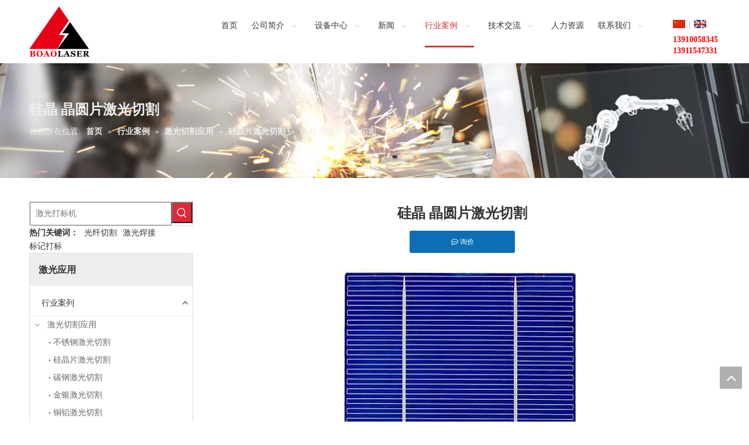

--- FILE ---
content_type: text/html;charset=utf-8
request_url: http://boaolaser.com.cn/id6298366.html
body_size: 42370
content:
<!DOCTYPE html> <html lang="zh" prefix="og: http://ogp.me/ns#" style="height: auto;"> <head> <link rel="preconnect" href="http://5nrorwxhqnrkiij.leadongcdn.com"/> <link rel="preconnect" href="http://5lrorwxhqnrkrij.leadongcdn.com"/> <link rel="preconnect" href="http://5ororwxhqnrkjij.leadongcdn.com"/><script>document.write=function(e){documentWrite(document.currentScript,e)};function documentWrite(documenturrentScript,e){var i=document.createElement("span");i.innerHTML=e;var o=i.querySelectorAll("script");if(o.length)o.forEach(function(t){if(t.src&&t.src!=""){var script=document.createElement("script");script.src=t.src;document.body.appendChild(script)}});document.body.appendChild(i)}
window.onloadHack=function(func){if(!!!func||typeof func!=="function")return;if(document.readyState==="complete")func();else if(window.addEventListener)window.addEventListener("load",func,false);else if(window.attachEvent)window.attachEvent("onload",func,false)};</script> <title>硅晶 晶圆片激光切割 - 博奥激光设备</title> <meta name="keywords" content="硅晶片激光切割, 硅晶切割, 激光切割"/> <meta name="description" content="硅晶 晶圆片激光切割，硅晶片激光切割,硅晶切割, 激光切割博奥激光设备,咨询电话400-700-1618."/> <link data-type="dns-prefetch" data-domain="5ororwxhqnrkjij.leadongcdn.com" rel="dns-prefetch" href="//5ororwxhqnrkjij.leadongcdn.com"> <link data-type="dns-prefetch" data-domain="5nrorwxhqnrkiij.leadongcdn.com" rel="dns-prefetch" href="//5nrorwxhqnrkiij.leadongcdn.com"> <link data-type="dns-prefetch" data-domain="5lrorwxhqnrkrij.leadongcdn.com" rel="dns-prefetch" href="//5lrorwxhqnrkrij.leadongcdn.com"> <link rel="canonical" href="/id6298366.html"/> <meta name="applicable-device" content="pc,mobile"/> <meta http-equiv="Cache-Control" content="no-transform"/> <meta http-equiv="X-UA-Compatible" content="IE=edge"/> <meta name="renderer" content="webkit"/> <meta http-equiv="Content-Type" content="text/html; charset=utf-8"/> <meta name="viewport" content="width=device-width, initial-scale=1, user-scalable=no"/> <link href="//5lrorwxhqnrkrij.leadongcdn.com/cloud/inBqqKniRikSmmkkrjjo/wafer-cutting.jpg" as="image" rel="preload" fetchpriority="high"/> <link rel="icon" href="//5lrorwxhqnrkrij.leadongcdn.com/cloud/ilBqqKniRikSoiikopjo/bitbug_favicon.ico"> <link href="//5lrorwxhqnrkrij.leadongcdn.com/cloud/lmBqqKniRioSqnkrjqjo/1920.jpg" as="image" rel="preload" fetchpriority="high"/> <link rel="preload" type="text/css" as="style" href="//5nrorwxhqnrkiij.leadongcdn.com/concat/5lirKBfz37RciSjqkijrnjrlill/static/assets/widget/mobile_head/style02/style02.css,/static/assets/widget/mobile_head/css/headerStyles.css,/static/assets/widget/style/component/langBar/langBar.css,/static/assets/widget/style/component/follow/widget_setting_iconSize/iconSize24.css,/static/assets/style/bootstrap/cus.bootstrap.grid.system.css,/static/assets/style/fontAwesome/4.7.0/css/font-awesome.css,/static/assets/style/iconfont/iconfont.css,/static/assets/widget/script/plugins/gallery/colorbox/colorbox.css,/static/assets/style/bootstrap/cus.bootstrap.grid.system.split.css,/static/assets/widget/script/plugins/picture/animate.css,/static/assets/widget/style/component/pictureNew/widget_setting_description/picture.description.css,/static/assets/widget/style/component/pictureNew/public/public.css,/static/assets/widget/style/component/graphic/graphic.css,/static/assets/widget/style/component/prodSearchNew/prodSearchNew.css" onload="this.onload=null;this.rel='stylesheet'"/> <link rel="preload" type="text/css" as="style" href="//5lrorwxhqnrkrij.leadongcdn.com/concat/spirKBb6c9RciSjqkijrnjrlill/static/assets/widget/style/component/prodsearch/prodsearch.css" onload="this.onload=null;this.rel='stylesheet'"/> <link rel="stylesheet" type="text/css" href="//5nrorwxhqnrkiij.leadongcdn.com/concat/5lirKBfz37RciSjqkijrnjrlill/static/assets/widget/mobile_head/style02/style02.css,/static/assets/widget/mobile_head/css/headerStyles.css,/static/assets/widget/style/component/langBar/langBar.css,/static/assets/widget/style/component/follow/widget_setting_iconSize/iconSize24.css,/static/assets/style/bootstrap/cus.bootstrap.grid.system.css,/static/assets/style/fontAwesome/4.7.0/css/font-awesome.css,/static/assets/style/iconfont/iconfont.css,/static/assets/widget/script/plugins/gallery/colorbox/colorbox.css,/static/assets/style/bootstrap/cus.bootstrap.grid.system.split.css,/static/assets/widget/script/plugins/picture/animate.css,/static/assets/widget/style/component/pictureNew/widget_setting_description/picture.description.css,/static/assets/widget/style/component/pictureNew/public/public.css,/static/assets/widget/style/component/graphic/graphic.css,/static/assets/widget/style/component/prodSearchNew/prodSearchNew.css"/> <link rel="stylesheet" type="text/css" href="//5lrorwxhqnrkrij.leadongcdn.com/concat/spirKBb6c9RciSjqkijrnjrlill/static/assets/widget/style/component/prodsearch/prodsearch.css"/> <link rel="preload" type="text/css" as="style" href="//5lrorwxhqnrkrij.leadongcdn.com/concat/voijKBa8b3ReiSoqjnirorjnlkl/static/assets/widget/script/plugins/smartmenu/css/navigation.css,/static/assets/widget/style/component/langBar/langBar.css,/static/assets/widget/style/component/position/position.css,/static/assets/widget/style/component/articlecategory/slightsubmenu.css,/static/assets/widget/style/component/articlecategory/articlecategory.css,/static/assets/widget/style/component/faqList/faqList.css,/static/assets/widget/style/component/articleListNew/public/public.css,/static/assets/widget/style/component/articlelist/articlelist.css,/static/assets/widget/style/component/articledetail/articledetail.css,/static/assets/widget/script/plugins/Magnifier/css/photoswipe.css,/static/assets/widget/script/plugins/Magnifier/css/default-skin.css" onload="this.onload=null;this.rel='stylesheet'"/> <link rel="stylesheet" type="text/css" href="//5lrorwxhqnrkrij.leadongcdn.com/concat/voijKBa8b3ReiSoqjnirorjnlkl/static/assets/widget/script/plugins/smartmenu/css/navigation.css,/static/assets/widget/style/component/langBar/langBar.css,/static/assets/widget/style/component/position/position.css,/static/assets/widget/style/component/articlecategory/slightsubmenu.css,/static/assets/widget/style/component/articlecategory/articlecategory.css,/static/assets/widget/style/component/faqList/faqList.css,/static/assets/widget/style/component/articleListNew/public/public.css,/static/assets/widget/style/component/articlelist/articlelist.css,/static/assets/widget/style/component/articledetail/articledetail.css,/static/assets/widget/script/plugins/Magnifier/css/photoswipe.css,/static/assets/widget/script/plugins/Magnifier/css/default-skin.css"/> <style>@media(min-width:990px){[data-type="rows"][data-level="rows"]{display:flex}}</style> <style id="speed3DefaultStyle">@supports not(aspect-ratio:1/1){.prodlist-wrap li .prodlist-cell{position:relative;padding-top:100%;width:100%}.prodlist-lists-style-13 .prod_img_a_t13,.prodlist-lists-style-12 .prod_img_a_t12,.prodlist-lists-style-nophoto-11 .prod_img_a_t12{position:unset !important;min-height:unset !important}.prodlist-wrap li .prodlist-picbox img{position:absolute;width:100%;left:0;top:0}}.piclist360 .prodlist-pic4-3 li .prodlist-display{max-width:100%}@media(max-width:600px){.prodlist-fix-num li{width:50% !important}}</style> <template id="appdStylePlace"></template> <link href="//5nrorwxhqnrkiij.leadongcdn.com/theme/jkioKBiqinSRqjniRinSkqirSRmoSRrjoimrjipiriirm/style/style.css" type="text/css" rel="preload" as="style" onload="this.onload=null;this.rel='stylesheet'" data-theme="true"/> <link href="//5nrorwxhqnrkiij.leadongcdn.com/theme/jkioKBiqinSRqjniRinSkqirSRmoSRrjoimrjipiriirm/style/style.css" rel="stylesheet" type="text/css"/> <style guid='u_c600958eb5c942c697918067a73f85c0' emptyRender='true' placeholder='true' type='text/css'></style> <link href="//5ororwxhqnrkjij.leadongcdn.com/site-res/jjkpKBiqinSRqnrkRilSinqqinSRniljjkljSRrjljqrljoiolljSRqiijipqrlprrRrrSj.css?1721302254041" rel="preload" as="style" onload="this.onload=null;this.rel='stylesheet'" data-extStyle="true" type="text/css" data-extAttr="20240724164624"/> <link href="//5ororwxhqnrkjij.leadongcdn.com/site-res/jjkpKBiqinSRqnrkRilSinqqinSRniljjkljSRrjljqrljoiolljSRqiijipqrlprrRrrSj.css?1721302254041" data-extAttr="20240724164624" rel="stylesheet" type="text/css"/> <template data-js-type='style_respond' data-type='inlineStyle'><style guid='68829de3-17e7-4d9f-923c-9e75cb85f406' pm_pageStaticHack='' forJump='true' respond='true' jumpName='respond' pm_styles='respond' type='text/css'>.backstage-stwidgets-settingwrap .sitewidget-articleListNew-20180724171958 .sitewidget-bd .txtl{text-align:left}.backstage-stwidgets-settingwrap .sitewidget-articleListNew-20180724171958 .sitewidget-bd .txtc{text-align:center}.backstage-stwidgets-settingwrap .sitewidget-articleListNew-20180724171958 .sitewidget-bd .txtr{text-align:right}</style></template><template data-js-type='style_head' data-type='inlineStyle'><style guid='fc0209af-7c5d-4c83-8800-894679bc374d' pm_pageStaticHack='' jumpName='head' pm_styles='head' type='text/css'>.sitewidget-langBar-20160909160541 .sitewidget-bd .front-icon-box.icon-style i{font-size:16px;color:#333 !important}.sitewidget-langBar-20160909160541 .sitewidget-bd .style21 #AepAWudcIwNV-lang-drop-arrow{color:#333 !important}.sitewidget-langBar-20160909160541 .sitewidget-bd .style21 .lang-menu .lang-item a{color:#333 !important}.sitewidget-langBar-20160909160541 .sitewidget-bd .icon-style-i{font-size:16px;color:#333 !important}.sitewidget-langBar-20160909160541 .sitewidget-bd .lang-bar.style18.lang-style .lang-dropdown .block-iconbaseline-down{color:#333 !important}.sitewidget-langBar-20160909160541 .sitewidget-bd .lang-bar.style18.lang-style .lang-dropdown .lang-selected{color:#333 !important}.sitewidget-langBar-20160909160541 .sitewidget-bd .lang-bar.style18.lang-style .lang-dropdown .lang-menu a{color:#333 !important}.sitewidget-langBar-20160909160541 .sitewidget-bd .lang-bar.style18.lang-style .lang-dropdown .lang-menu{border-color:#333 !important}.sitewidget-langBar-20160909160541 .sitewidget-bd .lang-bar.style21.lang-style .lang-dropdown .lang-menu .menu-close-btn i{background:#0a8ef5 !important}.sitewidget-langBar-20160909160541 .sitewidget-bd .front-icon-box i{font-size:20px;color:#333 !important}.sitewidget-langBar-20160909160541 .sitewidget-bd .front-icon-box.icon-style i{font-size:20px;color:#333 !important}.sitewidget-langBar-20160909160541 .sitewidget-bd .front-icon-box i:hover{color:#333 !important}.sitewidget-articleDetail-20141127154728 .articledetail-title h1{font-size:24px;line-height:40px;letter-spacing:0;text-align:center;color:#333;font-weight:bold}.sitewidget-articleDetail-20141127154728 .articledetail-title p{text-align:center;color:#333}.sitewidget-articleDetail-20141127154728 .sitewidget-bd .articledetail-user-shareit{text-align:center}.sitewidget-articleDetail-20141127154728 .sitewidget-bd .articledetail-user-shareit .bdsharebuttonbox{text-align:center}.sitewidget-articleDetail-20141127154728 .articleDetail-container .articledetail-title a.articledetail-inquiry-btn{display:inline-block;margin:0;padding:0;text-align:center;width:180px;height:38px;line-height:38px;background:#0c6fb3;color:#fff}.sitewidget-articleDetail-20141127154728 .articleDetail-container .articledetail-title a.articledetail-inquiry-btn .inquire-icon{width:22px;height:22px;display:inline-block;position:relative;top:50%;transform:translateY(-50%);background:url([data-uri]) center center no-repeat}.sitewidget-prodListNew-20190509133356 .prodlist-wrap .prodlist-pro-name{height:40px !important;line-height:20px !important}.sitewidget-prodListNew-20190509133356 .keyword_box .keyword_list a{color:!important;border-color:!important}.sitewidget-prodListNew-20190509133356 .keyword_box .keyword_list a:hover{color:!important;border-color:!important}</style></template><template data-js-type='style_respond' data-type='inlineStyle'></template><template data-js-type='style_head' data-type='inlineStyle'></template><script data-ignoreMinify="true">
	function loadInlineStyle(){
		var allInlineStyle = document.querySelectorAll("template[data-type='inlineStyle']");
		var length = document.querySelectorAll("template[data-type='inlineStyle']").length;
		for(var i = 0;i < length;i++){
			var style = allInlineStyle[i].innerHTML;
			allInlineStyle[i].outerHTML = style;
		}
	}
loadInlineStyle();
</script> <link rel='preload' as='style' onload='this.onload=null;this.rel="stylesheet"' href='https://fonts.googleapis.com/css?family=Arvo&display=swap' data-type='1' type='text/css' media='all'/> <script type="text/javascript" data-src="//5lrorwxhqnrkrij.leadongcdn.com/static/t-7oBpBKiKjqkijrnjrlilm/assets/script/jquery-1.11.0.concat.js"></script> <script type="text/x-delay-ids" data-type="delayIds" data-device="pc" data-xtype="0" data-delayIds='["uZKfrkIclyEg","vPAUCaIwTMHg","AepAWudcIwNV","BdpANiJwmjeB","gNpUYfCkdATB","YNUfDACPyBKg","kcAUYfuEtSsq","cApUYfhknKSq","cZKfYUWaIBsg","fLpANUaFjSsq","ekpKDUPaFMYV","nLfUCunSpyFB","lRApNfktOIjB"]'></script> <!--[if IE 8]><template data-type='js_template'><style type="text/css">.prodlist-wrap li .prodlist-inner{position:relative}.sitewidget-prodListNew-20180406231716 .sitewidget-bd a{display:block;height:220px}.sitewidget-prodListNew-20150126190609 .sitewidget-bd .prodlist-cell>a{display:block;height:275px;position:relative}.prodlist-fix-num li img{display:block;position:absolute;top:0;left:0;right:0;bottom:0;margin:auto}.sitewidget-prodListNew-20180406231716 .prodlist-wrap .prodlist-pro-name{height:50px}.sitewidget-navigation_style-20160807142710 .smsmart>.navnew-item.on>a,.sitewidget-navigation_style-20160807142710 .smsmart>.navnew-item>a:hover{border-bottom:3px solid #d33935}.sitewidget-navigation_style-20160807142710 .smsmart>.navnew-item>a{margin-right:24px;line-height:68px;text-transform:uppercase;text-align:center}.sitewidget-navigation_style-20160807142710 .smsmart>.navnew-item.on>a{color:#d33935;font-size:14px;text-decoration:uppercase}.sitewidget-articlelist .articlelist-liststyle16 .articlelist-item{margin-left:3.3%}#backstage-headArea .sitewidget-navnew .navnew-item.navLv1:hover>a .sub-arrow{background:url("http://5lrorwxhqnrkrij.leadongcdn.com/cloud/ilBqqKniRilSriirkmjn/arrpowUp.png") no-repeat center center;background-size:initial}.proddetail-pic300 .proddetail-bigpic{width:302px}.pro_pic_big{display:block !important}.proddetail-pic300 .description-inner{padding-left:312px}.proddetail-pic300 .proddetail-description{margin-left:-302px}.proddetail-pic300 .proddetail-picshow .proddetail-showinner{width:300px;min-height:50px}.proddetail-pic300 .thumblist-scroll{width:300px}.prodDetail-tab-style .proddetails-detial-wrap{margin-bottom:20px}.prodDetail-tab-style .detial-wrap-cont,.prodDetail-tab-style .detial-cont-prodescription{margin-top:0}.prodDetail-tab-style .detial-wrap-cont .detial-cont-divsions{padding:0}.prodDetail-tab-style .detial-cont-itemspecifics{margin-bottom:0}.prodDetail-tab-hover-event.prodDetail-tab-style .detial-cont-divsions.detial-cont-prodescription,.prodDetail-tab-hover-event.prodDetail-tab-style .detial-cont-prodescription .detial-cont-tabslabel,.prodDetail-tab-hover-event.prodDetail-tab-style .detial-cont-prodescription .detial-cont-tabslabel li{border-width:0}.prodDetail-tab-hover-event.prodDetail-tab-style .detial-cont-prodescription .detial-cont-tabscont{padding:10px 0}.prodDetail-tab-hover-event.prodDetail-tab-style .detial-cont-prodescription .detial-cont-tabslabel{display:block}.sitewidget-prodDetail-20141127140104 .prodDetail-tab-style .detial-cont-prodescription .detial-cont-tabslabel li{float:left;width:25%;box-sizing:border-box;text-align:center}.sitewidget-proddetail .prodlist-pro-shareit .stButton{text-decoration:none;color:#000;display:inline-block;cursor:pointer}.pro_pic_small{display:none !important}.prodlist-pro-shareit:after{content:" ";display:block;width:0;height:0;clear:both;visibility:hidden}div#outerContainer_1523882687523,div#outerContainer_1523882687523>.container,div#outerContainer_1523882687523 #column_1523882687524{background:white}.stButton span.facebook{background-image:url("http://w.sharethis.com/images/2017/facebook_16.png")}.prodlist-pro-shareit .fix .fill span span{zoom:.5}.sitewidget-navnew .smsmart.navnew-substyle4>li>.smsmart-nowrap{margin-left:0 !important;opacity:1}.sitewidget-navigation_style-20160807142710 .smsmart .navnew-sub2,.sitewidget-navigation_style-20160807142710 .smsmart .navnew-sub1,.sitewidget-navigation_style-20160807142710 .smsmart .navnew-sub1-item>a{border-left:0 solid;border-right:0 solid;border-top:0 solid;border-bottom:0 solid;border-top-right-radius:0;border-top-left-radius:0;border-bottom-right-radius:0;border-bottom-left-radius:0;margin-top:0;margin-right:0;margin-bottom:0;margin-left:0;padding-top:10px;padding-right:0;padding-bottom:10px;padding-left:0}.sitewidget-navigation_style-20160807142710 .smsmart .navnew-sub1{background:#fff}.ls-slide{z-index:2}.sitewidget-navnew .smsmart ul{position:absolute;z-index:100 !important}.nav-sub-list{box-sizing:border-box}.sitewidget-navnew .smsmart.navnew-substyle4{position:relative !important}.sitewidget-navnew .smsmart.navnew-substyle4>li{position:static}.sitewidget-navnew .smsmart.navnew-substyle4>li .smsmart-nowrap>li{float:left}.sitewidget-navnew .smsmart ul li:first-child{border-top:0}.nav-sub-list .nav-sub-item{width:100%}.nav-sub-list .nav-sub-item .nav-sub-item-hd{display:block;width:100%;padding-left:10px;border-bottom:1px solid #e3e3e3;box-sizing:border-box}.sitewidget-navigation_style-20160807142710 .smsmart .navnew-sub1-item>a{letter-spacing:0;line-height:35px;text-align:left;font-size:14px;color:#333}.nav-sub-list .nav-sub-item .nav-sub-item-hd span{font-size:14px;font-weight:500;line-height:35px;cursor:pointer}.nav-sub-list .nav-sub-item .nav-sub-item-bd{display:block;width:100%;padding-top:10px;box-sizing:border-box}.nav-sub-list .nav-sub-item .nav-sub-item-bd .nav-sub-item-bd-item{float:left;width:10%;min-width:96px;padding:10px 0;text-align:center;box-sizing:border-box}.nav-sub-list .nav-sub-item .nav-sub-item-bd .nav-sub-item-bd-item .nav-sub-item-bd-imgbox{width:80px;height:80px;margin:0 auto;background-color:#ececec}.nav-sub-list .nav-sub-item .nav-sub-item-bd .nav-sub-item-bd-item .nav-sub-item-bd-imgbox img{width:100%;height:100%}.nav-sub-list .nav-sub-item .nav-sub-item-bd .nav-sub-item-bd-item .nav-sub-item-bd-info{width:94%;margin:0 auto;font-size:14px;text-align:center;overflow:hidden;color:#676767;overflow:hidden;text-overflow:ellipsis;display:-webkit-box;-webkit-box-orient:vertical}.sitewidget-navnew .smsmart span.scroll-up,.sitewidget-navnew .smsmart span.scroll-down{position:absolute;display:none;visibility:hidden;overflow:hidden;background:#f1f1f1;height:20px}.sitewidget-navnew .smsmart span.scroll-up-arrow,.sitewidget-navnew .smsmart span.scroll-down-arrow{position:absolute;top:-2px;left:50%;margin-left:-8px;width:0;height:0;overflow:hidden;border-width:8px;border-style:dashed dashed solid dashed;border-color:transparent transparent #a3a3a3 transparent}.sitewidget-navnew .smsmart span.scroll-down-arrow{top:6px;border-style:solid dashed dashed dashed;border-color:#a3a3a3 transparent transparent transparent}.sitewidget-articlelist .articlelist-liststyle16 .articlelist-picture .rotate-mask{display:none !important}#backstage-headArea div.holding{filter:none}.sitewidget-relatedProducts div.sitewidget-relatedProducts-pic img{display:block !important;width:100%;height:202px !important}.owl-carousel div.owl-item,.sitewidget-relatedProducts .item{width:222px;float:left}.sitewidget-touchgraphicslider .item{float:left;width:300px !important;height:425px !important}.sitewidget-touchgraphicslider .slick-list{overflow:hidden}.sitewidget-touchgraphicslider .slick-list div.slick-track{width:100% !important;text-align:center}.sitewidget-touchgraphicslider .slick-list div.slick-track>div{margin:20px 25px !important}.sitewidget-touchgraphicslider .sitewidget-touchgraphicslider-pic a{display:block;width:100%}.sitewidget-touchgraphicslider .sitewidget-touchgraphicslider-pic img{display:block;width:100%;margin:0 auto;height:auto;cursor:pointer}.sitewidget-navnew .navnew-thumb,.sitewidget-touchgraphicslider .sitewidget-bd .slider-responsive-wrap .slick-dots,.sitewidget-touchgraphicslider .sitewidget-bd .slider-responsive-wrap .slick-prev,.sitewidget-touchgraphicslider .sitewidget-bd .slider-responsive-wrap .slick-next{display:none !important}.sitewidget-graphic img{max-width:100% !important}</style></template><![endif]--> <template data-type='js_template'><script type="text/javascript">window._agl=window._agl||[];(function(){_agl.push(["production","_f7L2XwGXjyszb4d1e2oxPybgD"]);(function(){var agl=document.createElement("script");agl.type="text/javascript";agl.async=true;agl.src="https://fxgate.baidu.com/angelia/fcagl.js?production\x3d_f7L2XwGXjyszb4d1e2oxPybgD";var s=document.getElementsByTagName("script")[0];s.parentNode.insertBefore(agl,s)})()})();</script></template><script guid='409fc033-501e-4822-9da3-9f0f64b7f39f' pm_pageStaticHack='true' jumpName='head' pm_scripts='head' type='text/javascript'>try{(function(window,undefined){var phoenixSite=window.phoenixSite||(window.phoenixSite={});phoenixSite.lanEdition="ZH_CN";var page=phoenixSite.page||(phoenixSite.page={});page.cdnUrl="//5ororwxhqnrkjij.leadongcdn.com";page.siteUrl="http://boaolaser.com.cn";page.lanEdition=phoenixSite.lanEdition;page._menu_prefix="";page._menu_trans_flag="";page._captcha_domain_prefix="captcha.c";page._pId="mmApUtkLcHPg";phoenixSite._sViewMode="true";phoenixSite._templateSupport="false";phoenixSite._singlePublish=
"false"})(this)}catch(e){try{console&&console.log&&console.log(e)}catch(e){}};</script> <script id='u_f5d38e5dc4824989b159f711c032a0dd' guid='u_f5d38e5dc4824989b159f711c032a0dd' pm_script='init_top' type='text/javascript'>try{(function(window,undefined){var datalazyloadDefaultOptions=window.datalazyloadDefaultOptions||(window.datalazyloadDefaultOptions={});datalazyloadDefaultOptions["version"]="3.0.0";datalazyloadDefaultOptions["isMobileViewer"]="false";datalazyloadDefaultOptions["hasCLSOptimizeAuth"]="false";datalazyloadDefaultOptions["_version"]="3.0.0";datalazyloadDefaultOptions["isPcOptViewer"]="false"})(this);(function(window,undefined){window.__ph_optSet__='{"loadImgType":"0","isOpenFlagUA":true,"docReqType":"0","docDecrease":"1","docCallback":"1","v30NewMode":"1"}'})(this)}catch(e){try{console&&
console.log&&console.log(e)}catch(e){}};</script> <script id='u_6ee54380d3e8490d800189d296bfedff' guid='u_6ee54380d3e8490d800189d296bfedff' type='text/javascript'>try{var thisUrl=location.host;var referUrl=document.referrer;if(referUrl.indexOf(thisUrl)==-1)localStorage.setItem("landedPage",document.URL)}catch(e){try{console&&console.log&&console.log(e)}catch(e){}};</script> </head> <body class=" frontend-body-canvas "> <div id='backstage-headArea' headFlag='1' class='hideForMobile'><div class="outerContainer" data-mobileBg="true" id="outerContainer_1470302588440" data-type="outerContainer" data-level="rows" autohold><div class="container" data-type="container" data-level="rows" cnttype="backstage-container-mark"><div class="row" data-type="rows" data-level="rows" data-attr-xs="null" data-attr-sm="null"><div class="col-md-2" id="column_1470302575873" data-type="columns" data-level="columns"><div id="location_1470302575875" data-type="locations" data-level="rows"><div class="backstage-stwidgets-settingwrap" scope="0" settingId="uZKfrkIclyEg" id="component_uZKfrkIclyEg" relationCommonId="mmApUtkLcHPg" classAttr="sitewidget-logo-20180408004800"> <div class="sitewidget-pictureNew sitewidget-logo sitewidget-logo-20180408004800"> <div class="sitewidget-bd"> <div class="picture-resize-wrap " style="position: relative; width: 100%; text-align: left; "> <span class="picture-wrap pic-style-default 666 " data-ee="" id="picture-wrap-uZKfrkIclyEg" style="display: inline-block; position: relative;max-width: 100%;"> <a class="imgBox mobile-imgBox" style="display: inline-block; position: relative;max-width: 100%;" href="/index.html"> <img class="img-default-bgc" data-src="//5lrorwxhqnrkrij.leadongcdn.com/cloud/jkBpqKniRijSqmjqlplqk/weixintupian_20200928205009.png" src="//5lrorwxhqnrkrij.leadongcdn.com/cloud/jkBpqKniRijSqmjqlplqk/weixintupian_20200928205009.png" alt="微信图片_20200928205009" title="微信图片_20200928205009" phoenixLazyload='true'/> </a> </span> </div> </div> </div> </div> <script type="text/x-delay-script" data-id="uZKfrkIclyEg" data-jsLazyloadType="1" data-alias="logo" data-jsLazyload='true' data-type="component" data-jsDepand='["//5nrorwxhqnrkiij.leadongcdn.com/static/t-7oBpBKiKjqkijrnjrlilm/assets/widget/script/plugins/jquery.lazyload.js","//5lrorwxhqnrkrij.leadongcdn.com/static/t-7oBpBKiKjqkijrnjrlilm/assets/widget/script/compsettings/comp.logo.settings.js"]' data-jsThreshold='5' data-cssDepand='' data-cssThreshold='5'>(function(window,$,undefined){try{(function(window,$,undefined){var respSetting={},temp;$(function(){$("#picture-wrap-uZKfrkIclyEg").on("webkitAnimationEnd webkitTransitionEnd mozAnimationEnd MSAnimationEnd oanimationend animationend",function(){var rmClass="animated bounce zoomIn pulse rotateIn swing fadeIn bounceInDown bounceInLeft bounceInRight bounceInUp fadeInDownBig fadeInLeftBig fadeInRightBig fadeInUpBig zoomInDown zoomInLeft zoomInRight zoomInUp";$(this).removeClass(rmClass)});var version=
$.trim("20200313131553");if(!!!version)version=undefined;if(phoenixSite.phoenixCompSettings&&typeof phoenixSite.phoenixCompSettings.logo!=="undefined"&&phoenixSite.phoenixCompSettings.logo.version==version&&typeof phoenixSite.phoenixCompSettings.logo.logoLoadEffect=="function"){phoenixSite.phoenixCompSettings.logo.logoLoadEffect("uZKfrkIclyEg",".sitewidget-logo-20180408004800","","animated fadeIn",respSetting);if(!!phoenixSite.phoenixCompSettings.logo.version&&phoenixSite.phoenixCompSettings.logo.version!=
"1.0.0")loadAnimationCss();return}var resourceUrl="//5ororwxhqnrkjij.leadongcdn.com/static/assets/widget/script/compsettings/comp.logo.settings.js?_\x3d1721302254041";if(phoenixSite&&phoenixSite.page){var cdnUrl=phoenixSite.page.cdnUrl;resourceUrl=cdnUrl+"/static/assets/widget/script/compsettings/comp.logo.settings.js?_\x3d1721302254041"}var callback=function(){phoenixSite.phoenixCompSettings.logo.logoLoadEffect("uZKfrkIclyEg",".sitewidget-logo-20180408004800","","animated fadeIn",respSetting);if(!!phoenixSite.phoenixCompSettings.logo.version&&
phoenixSite.phoenixCompSettings.logo.version!="1.0.0")loadAnimationCss()};if(phoenixSite.cachedScript)phoenixSite.cachedScript(resourceUrl,callback());else $.getScript(resourceUrl,callback())});function loadAnimationCss(){var link=document.createElement("link");link.rel="stylesheet";link.type="text/css";link.href="//5nrorwxhqnrkiij.leadongcdn.com/static/assets/widget/script/plugins/picture/animate.css?1721302254041";var head=document.getElementsByTagName("head")[0];head.appendChild(link)}try{loadTemplateImg("sitewidget-logo-20180408004800")}catch(e){try{console&&
(console.log&&console.log(e))}catch(e){}}})(window,jQuery)}catch(e){try{console&&console.log&&console.log(e)}catch(e){}}})(window,$);</script> </div></div><div class="col-md-9" id="column_1523028572095" data-type="columns" data-level="columns"><div id="location_1523028572096" data-type="locations" data-level="rows"><div class="backstage-stwidgets-settingwrap" scope="0" settingId="vPAUCaIwTMHg" id="component_vPAUCaIwTMHg" relationCommonId="mmApUtkLcHPg" classAttr="sitewidget-navigation_style-20160807142710"> <div class="sitewidget-navigation_style sitewidget-navnew fix sitewidget-navigation_style-20160807142710 navnew-wide-styleEnglishdWQWpwNINq navnew-styleEnglishdWQWpwNINq "> <div class="navnew-thumb" style="background-color:rgb(72, 72, 72)"> <p class="navnew-thumb-title sitewidget-bd" style="color:#fff; font-size:16px;"> 菜单 </p> <a href="javascript:;" class="navnew-thumb-fix"> <span class="nav-thumb-ham first" style="background-color:#fff"></span> <span class="nav-thumb-ham second" style="background-color:#fff"></span> <span class="nav-thumb-ham third" style="background-color:#fff"></span> </a> </div> <style>@media(min-width:1220px){.sitewidget-navnew.sitewidget-navigation_style-20160807142710 .smsmart{max-width:unset}}@media(max-width:1219px) and (min-width:990px){.sitewidget-navnew.sitewidget-navigation_style-20160807142710 .smsmart{max-width:unset}}@media(min-width:1200px) and (max-width:1365px){.sitewidget-navnew.sitewidget-navigation_style-20160807142710 .smsmart{max-width:unset}}</style> <style>@media(min-width:990px){.navnew-substyle4 .nav-sub-list .nav-sub-item .nav-sub-item-hd span{font-size:inherit;font-weight:inherit;line-height:inherit;cursor:pointer}.navnew-substyle4 .nav-sub-list .nav-sub-item .nav-sub-item-hd span:hover,.navnew-substyle4 .nav-sub-list .nav-sub-item .nav-sub-item-bd .nav-sub-item-bd-item .nav-sub-item-bd-info:hover{color:inherit}.navnew-substyle4 .nav-sub-list .nav-sub-item .nav-sub-item-bd .nav-sub-item-bd-item .nav-sub-item-bd-info{font-size:inherit;color:inherit;font-weight:inherit;text-align:inherit}}</style> <ul class="navnew smsmart navnew-wide-substyle4 navnew-substyle4"> <li id="parent_0" class="navnew-item navLv1 " data-visible="1"> <a id="nav_1969611" target="_self" rel="" class="navnew-link" data-currentIndex="" href="/"><i class="icon "></i><span class="text-width">首页</span> </a> <span class="navnew-separator"></span> </li> <li id="parent_1" class="navnew-item navLv1 " data-visible="1"> <a id="nav_1969581" target="_self" rel="" class="navnew-link" data-currentIndex="" href="http://www.boaolaser.com.cn/about-beijing-boao-laser.html"><i class="icon "></i><span class="text-width">公司简介</span> </a> <span class="navnew-separator"></span> <ul class="navnew-sub1 nav-sub-list " data-visible="1"> <li class="fix nav-sub-item "> <div class="navnew-sub1-item nav-sub-item-hd"> <a id="nav_1969541" target="_self" rel="" data-currentIndex="" href="javascript:;"> <span><i class="icon "></i> 关于我们</span> </a> </div> <div class="navnew-sub2 fix"> <div class="navnew-sub2-item fix nav-sub-item-bd"> <div class=" nav-sub-item-bd-item navnew-sub2-item"> <a id="nav_1969511" target="_self" rel="" data-currentIndex='' href="/about-beijing-boao-laser.html"> <div class="nav-sub-item-bd-imgbox"> <img src="//5lrorwxhqnrkrij.leadongcdn.com/cloud/joBpqKniRijSommpimlnk/City-night-buildings-roads-skyscrapers-lights-Beijing-China_2560x1600.jpg" alt="City-night-buildings-roads-skyscrapers-lights-Beijing-China_2560x1600.jpg"> </div> <div class="nav-sub-item-bd-info" title="北京博奥"><i class="icon "></i> 北京博奥</div> </a> </div> <div class=" nav-sub-item-bd-item navnew-sub2-item"> <a id="nav_27259194" target="_self" rel="" data-currentIndex='' href="/230522163132.html"> <div class="nav-sub-item-bd-imgbox"> <img src="//5lrorwxhqnrkrij.leadongcdn.com/cloud/jmBpqKniRijSommpmolkk/20210308135749694KU8r9eH.jpg" alt="20210308135749694KU8r9eH.jpg"> </div> <div class="nav-sub-item-bd-info" title="山东博奥"><i class="icon "></i> 山东博奥</div> </a> </div> <div class=" nav-sub-item-bd-item navnew-sub2-item"> <a id="nav_1969241" target="_self" rel="" data-currentIndex='' href="/about-zhengzhou-boao-laser.html"> <div class="nav-sub-item-bd-imgbox"> <img src="//5lrorwxhqnrkrij.leadongcdn.com/cloud/jrBpqKniRijSommpjmlpl/20160102_084657.jpg" alt="20160102_084657.jpg"> </div> <div class="nav-sub-item-bd-info" title="郑州博奥"><i class="icon "></i> 郑州博奥</div> </a> </div> <div class=" nav-sub-item-bd-item navnew-sub2-item"> <a id="nav_27259114" target="_self" rel="" data-currentIndex='' href="/230522161440.html"> <div class="nav-sub-item-bd-imgbox"> <img src="//5lrorwxhqnrkrij.leadongcdn.com/cloud/jjBpqKniRijSommpkmlml/0b3a1c08f6aa8bce62d986db.jpg" alt="0b3a1c08f6aa8bce62d986db.jpg"> </div> <div class="nav-sub-item-bd-info" title="天津博奥铭泰"><i class="icon "></i> 天津博奥铭泰</div> </a> </div> <div class="hide nav-sub-item-bd-item navnew-sub2-item"> <a id="nav_27259164" target="_self" rel="" data-currentIndex='' href="/230522163108.html"> <div class="nav-sub-item-bd-imgbox"> <img src="//5lrorwxhqnrkrij.leadongcdn.com/cloud/jiBpqKniRijSommppolol/20210621091748_87375.jpg" alt="20210621091748_87375.jpg"> </div> <div class="nav-sub-item-bd-info" title="天津博奥超快"><i class="icon "></i> 天津博奥超快</div> </a> </div> </div> </div> </li> <li class="fix nav-sub-item "> <div class="navnew-sub1-item nav-sub-item-hd"> <a id="nav_1969531" target="_self" rel="" data-currentIndex="" href="/boao-culture.html"> <span><i class="icon "></i> 博奥公司文化</span> </a> </div> <div class="navnew-sub2 fix"> <div class="navnew-sub2-item fix nav-sub-item-bd"> </div> </div> </li> <li class="fix nav-sub-item "> <div class="navnew-sub1-item nav-sub-item-hd"> <a id="nav_1969521" target="_self" rel="" data-currentIndex="" href="/boao-factory.html"> <span><i class="icon "></i> 博奥工业园</span> </a> </div> <div class="navnew-sub2 fix"> <div class="navnew-sub2-item fix nav-sub-item-bd"> </div> </div> </li> </ul> </li> <li id="parent_2" class="navnew-item navLv1 " data-visible="1"> <a id="nav_1969591" target="_self" rel="" class="navnew-link" data-currentIndex="" href="/products.html"><i class="icon "></i><span class="text-width">设备中心</span> </a> <span class="navnew-separator"></span> <ul class="navnew-sub1 nav-sub-list " data-visible="1"> <li class="fix nav-sub-item "> <div class="navnew-sub1-item nav-sub-item-hd"> <a id="nav_2142041" target="_self" rel="" data-currentIndex="" href="/pl6922156.html"> <span><i class="icon "></i> 激光切割机设备</span> </a> </div> <div class="navnew-sub2 fix"> <div class="navnew-sub2-item fix nav-sub-item-bd"> <div class=" nav-sub-item-bd-item navnew-sub2-item"> <a id="nav_2142081" target="_self" rel="" data-currentIndex='' href="/pl6942156.html"> <div class="nav-sub-item-bd-imgbox"> <img src="//5lrorwxhqnrkrij.leadongcdn.com/cloud/jkBpqKniRiiSjmqopllmk/006.jpg" alt="006.jpg"> </div> <div class="nav-sub-item-bd-info" title="3015切割机"><i class="icon "></i> 3015切割机</div> </a> </div> <div class=" nav-sub-item-bd-item navnew-sub2-item"> <a id="nav_2142051" target="_self" rel="" data-currentIndex='' href="/pl6034146.html"> <div class="nav-sub-item-bd-imgbox"> <img src="//5lrorwxhqnrkrij.leadongcdn.com/cloud/jnBpqKniRiiSkmprmmlmk/00000BOAO-NEW.png" alt="00000BOAO NEW.png"> </div> <div class="nav-sub-item-bd-info" title="高功率切割机"><i class="icon "></i> 高功率切割机</div> </a> </div> <div class=" nav-sub-item-bd-item navnew-sub2-item"> <a id="nav_2142061" target="_self" rel="" data-currentIndex='' href="/pl6264146.html"> <div class="nav-sub-item-bd-imgbox"> <img src="//5lrorwxhqnrkrij.leadongcdn.com/cloud/jrBpqKniRiiSjmnolrloj/weixintupian_20210618102702-fuzhi.jpg" alt="微信图片_20210618102702 复制.jpg"> </div> <div class="nav-sub-item-bd-info" title="板管切割机"><i class="icon "></i> 板管切割机</div> </a> </div> <div class=" nav-sub-item-bd-item navnew-sub2-item"> <a id="nav_2142071" target="_self" rel="" data-currentIndex='' href="/pl6164146.html"> <div class="nav-sub-item-bd-imgbox"> <img src="//5lrorwxhqnrkrij.leadongcdn.com/cloud/jpBpqKniRijSpmnriilni/0001.jpg" alt="0001.jpg"> </div> <div class="nav-sub-item-bd-info" title="激光切管机"><i class="icon "></i> 激光切管机</div> </a> </div> <div class=" nav-sub-item-bd-item navnew-sub2-item"> <a id="nav_3303054" target="_self" rel="" data-currentIndex='' href="http://www.boaolaser.com.cn/jiguangqiegeji4015.html"> <div class="nav-sub-item-bd-imgbox"> <img src="//5lrorwxhqnrkrij.leadongcdn.com/cloud/joBpqKniRijSpmjrlnlmj/2000-1-fuzhi.jpg" alt="2000-1 复制.jpg"> </div> <div class="nav-sub-item-bd-info" title="4015切割机"><i class="icon "></i> 4015切割机</div> </a> </div> <div class=" nav-sub-item-bd-item navnew-sub2-item"> <a id="nav_3303294" target="_self" rel="" data-currentIndex='' href="http://www.boaolaser.com.cn/jiguangqiegeji4020s.html"> <div class="nav-sub-item-bd-imgbox"> <img src="//5lrorwxhqnrkrij.leadongcdn.com/cloud/jmBpqKniRijSpmjrnnlii/ALIBABA.jpg" alt="ALIBABA 003.jpg"> </div> <div class="nav-sub-item-bd-info" title="交换台切割机"><i class="icon "></i> 交换台切割机</div> </a> </div> <div class=" nav-sub-item-bd-item navnew-sub2-item"> <a id="nav_3303304" target="_self" rel="" data-currentIndex='' href="http://www.boaolaser.com.cn/jiguangqiegeji6060.html"> <div class="nav-sub-item-bd-imgbox"> <img src="//5lrorwxhqnrkrij.leadongcdn.com/cloud/jnBpqKniRijSpmjrnnlqj/weixintupian_20221213115838-fuzhi.jpg" alt="微信图片_20221213115838 复制.jpg"> </div> <div class="nav-sub-item-bd-info" title="精密切割机"><i class="icon "></i> 精密切割机</div> </a> </div> </div> </div> </li> <li class="fix nav-sub-item "> <div class="navnew-sub1-item nav-sub-item-hd"> <a id="nav_2142091" target="_self" rel="" data-currentIndex="" href="/pl6332156.html"> <span><i class="icon "></i> 激光焊接机设备</span> </a> </div> <div class="navnew-sub2 fix"> <div class="navnew-sub2-item fix nav-sub-item-bd"> <div class=" nav-sub-item-bd-item navnew-sub2-item"> <a id="nav_2142101" target="_self" rel="" data-currentIndex='' href="/pl6142156.html"> <div class="nav-sub-item-bd-imgbox"> <img src="//5lrorwxhqnrkrij.leadongcdn.com/cloud/jnBpqKniRijSqmpqkilij/00070.jpg" alt="00070.jpg"> </div> <div class="nav-sub-item-bd-info" title="机器人焊接机"><i class="icon "></i> 机器人焊接机</div> </a> </div> <div class=" nav-sub-item-bd-item navnew-sub2-item"> <a id="nav_2142111" target="_self" rel="" data-currentIndex='' href="/pl6242156.html"> <div class="nav-sub-item-bd-imgbox"> <img src="//5lrorwxhqnrkrij.leadongcdn.com/cloud/jmBpqKniRijSqmjpmjlkj/baidi_fuben.jpg" alt="白底_副本.jpg"> </div> <div class="nav-sub-item-bd-info" title="自动焊接机"><i class="icon "></i> 自动焊接机</div> </a> </div> <div class=" nav-sub-item-bd-item navnew-sub2-item"> <a id="nav_2142121" target="_self" rel="" data-currentIndex='' href="/pl6214146.html"> <div class="nav-sub-item-bd-imgbox"> <img src="//5lrorwxhqnrkrij.leadongcdn.com/cloud/jpBpqKniRiiSkmqijqlii/QQjietu20210913172550.jpg" alt="QQ截图20210913172550.jpg"> </div> <div class="nav-sub-item-bd-info" title="YAG焊接机"><i class="icon "></i> YAG焊接机</div> </a> </div> <div class=" nav-sub-item-bd-item navnew-sub2-item"> <a id="nav_2142141" target="_self" rel="" data-currentIndex='' href="/pl6032156.html"> <div class="nav-sub-item-bd-imgbox"> <img src="//5lrorwxhqnrkrij.leadongcdn.com/cloud/joBpqKniRijSqmrpmilkj/weibiaoti-1-fuzhi.jpg" alt="未标题-1 复制.jpg"> </div> <div class="nav-sub-item-bd-info" title="模具焊接机"><i class="icon "></i> 模具焊接机</div> </a> </div> <div class=" nav-sub-item-bd-item navnew-sub2-item"> <a id="nav_2142151" target="_self" rel="" data-currentIndex='' href="/pl6022156.html"> <div class="nav-sub-item-bd-imgbox"> <img src="//5lrorwxhqnrkrij.leadongcdn.com/cloud/joBpqKniRijSqmpmkqllk/weixintupian_20191225165116.jpg" alt="微信图片_20191225165116.jpg"> </div> <div class="nav-sub-item-bd-info" title="首饰焊接机"><i class="icon "></i> 首饰焊接机</div> </a> </div> <div class=" nav-sub-item-bd-item navnew-sub2-item"> <a id="nav_3303504" target="_self" rel="" data-currentIndex='' href="/pl3479522.html"> <div class="nav-sub-item-bd-imgbox"> <img src="//5lrorwxhqnrkrij.leadongcdn.com/cloud/jpBpqKniRijSqmkljnlmj/shouchi.jpg" alt="手持 001.jpg"> </div> <div class="nav-sub-item-bd-info" title="手持焊接机"><i class="icon "></i> 手持焊接机</div> </a> </div> </div> </div> </li> <li class="fix nav-sub-item "> <div class="navnew-sub1-item nav-sub-item-hd"> <a id="nav_31928274" target="_self" rel="" data-currentIndex="" href="/pl41758347.html"> <span><i class="icon undefined "></i> 激光熔覆机</span> </a> </div> <div class="navnew-sub2 fix"> <div class="navnew-sub2-item fix nav-sub-item-bd"> <div class=" nav-sub-item-bd-item navnew-sub2-item"> <a id="nav_31928284" target="_self" rel="" data-currentIndex='' href="/pl40758347.html"> <div class="nav-sub-item-bd-imgbox"> <img src="//5lrorwxhqnrkrij.leadongcdn.com/cloud/jkBpqKniRikSkokiqrlki/weixintupian_20240621154104.jpg" alt="微信图片_20240621154104.jpg"> </div> <div class="nav-sub-item-bd-info" title="自动熔覆机"><i class="icon undefined "></i> 自动熔覆机</div> </a> </div> <div class=" nav-sub-item-bd-item navnew-sub2-item"> <a id="nav_31928294" target="_self" rel="" data-currentIndex='' href="/pl49758347.html"> <div class="nav-sub-item-bd-imgbox"> <img src="//5lrorwxhqnrkrij.leadongcdn.com/cloud/jpBpqKniRikSkoiioplki/0001-kaobei.jpg" alt="0001 拷贝.jpg"> </div> <div class="nav-sub-item-bd-info" title="手持熔覆机"><i class="icon undefined "></i> 手持熔覆机</div> </a> </div> </div> </div> </li> <li class="fix nav-sub-item "> <div class="navnew-sub1-item nav-sub-item-hd"> <a id="nav_2142161" target="_self" rel="" data-currentIndex="" href="/pl6432156.html"> <span><i class="icon "></i> 激光打标机设备</span> </a> </div> <div class="navnew-sub2 fix"> <div class="navnew-sub2-item fix nav-sub-item-bd"> <div class=" nav-sub-item-bd-item navnew-sub2-item"> <a id="nav_2142171" target="_self" rel="" data-currentIndex='' href="/pl6222156.html"> <div class="nav-sub-item-bd-imgbox"> <img src="//5lrorwxhqnrkrij.leadongcdn.com/cloud/jmBpqKniRijSqmjppilnj/00000000.jpg" alt="00000000.jpg"> </div> <div class="nav-sub-item-bd-info" title="光纤打标机"><i class="icon "></i> 光纤打标机</div> </a> </div> <div class=" nav-sub-item-bd-item navnew-sub2-item"> <a id="nav_2142181" target="_self" rel="" data-currentIndex='' href="/pl6322156.html"> <div class="nav-sub-item-bd-imgbox"> <img src="//5lrorwxhqnrkrij.leadongcdn.com/cloud/jrBpqKniRijSqmomrnlnk/0010-fuzhi.jpg" alt="0010 复制.jpg"> </div> <div class="nav-sub-item-bd-info" title="Co2打标机"><i class="icon "></i> Co2打标机</div> </a> </div> <div class=" nav-sub-item-bd-item navnew-sub2-item"> <a id="nav_2142191" target="_self" rel="" data-currentIndex='' href="/pl6422156.html"> <div class="nav-sub-item-bd-imgbox"> <img src="//5lrorwxhqnrkrij.leadongcdn.com/cloud/jpBpqKniRiiSnkrprllrr/ziwai.png" alt="紫外.png"> </div> <div class="nav-sub-item-bd-info" title="紫外打标机"><i class="icon "></i> 紫外打标机</div> </a> </div> <div class=" nav-sub-item-bd-item navnew-sub2-item"> <a id="nav_3303754" target="_self" rel="" data-currentIndex='' href="http://www.boaolaser.com.cn/feixingjiguangdabiaoji.html"> <div class="nav-sub-item-bd-imgbox"> <img src="//5lrorwxhqnrkrij.leadongcdn.com/cloud/jrBpqKniRijSqmomillnk/fly-fiber-laser-marking-machine.jpg" alt="fly fiber laser marking machine.jpg"> </div> <div class="nav-sub-item-bd-info" title="飞行打标机"><i class="icon "></i> 飞行打标机</div> </a> </div> <div class=" nav-sub-item-bd-item navnew-sub2-item"> <a id="nav_3303954" target="_self" rel="" data-currentIndex='' href="http://www.boaolaser.com.cn/shoujiguangxianjiguangdabiaoji.html"> <div class="nav-sub-item-bd-imgbox"> <img src="//5lrorwxhqnrkrij.leadongcdn.com/cloud/joBpqKniRijSqmiproloj/pngdbj008-1-kaobei.jpg" alt="pngdbj008-1 拷贝.jpg"> </div> <div class="nav-sub-item-bd-info" title="手机打标机"><i class="icon "></i> 手机打标机</div> </a> </div> <div class=" nav-sub-item-bd-item navnew-sub2-item"> <a id="nav_3304044" target="_self" rel="" data-currentIndex='' href="http://www.boaolaser.com.cn/zhuoshiguangxianjiguangdabiaoji.html"> <div class="nav-sub-item-bd-imgbox"> <img src="//5lrorwxhqnrkrij.leadongcdn.com/cloud/jqBpqKniRiiSnkrpmjlji/zhuoshi.jpg" alt="桌式.jpg"> </div> <div class="nav-sub-item-bd-info" title="金属打标机"><i class="icon "></i> 金属打标机</div> </a> </div> <div class=" nav-sub-item-bd-item navnew-sub2-item"> <a id="nav_3304104" target="_self" rel="" data-currentIndex='' href="http://www.boaolaser.com.cn/shouchishijiguangdabiaoji.html"> <div class="nav-sub-item-bd-imgbox"> <img src="//5lrorwxhqnrkrij.leadongcdn.com/cloud/jlBpqKniRijSqmmpoklkk/photobank.jpg" alt="photobank (1).jpg"> </div> <div class="nav-sub-item-bd-info" title="手持打标机"><i class="icon "></i> 手持打标机</div> </a> </div> </div> </div> </li> <li class="fix nav-sub-item "> <div class="navnew-sub1-item nav-sub-item-hd"> <a id="nav_2142201" target="_self" rel="" data-currentIndex="" href="/pl6532156.html"> <span><i class="icon "></i> 太阳能行业应用</span> <img src="//5lrorwxhqnrkrij.leadongcdn.com/cloud/joBpqKniRiiSlmrrjjlir/weibiaoti-23kaobei.jpg" alt="未标题-23拷贝.jpg"> </a> </div> <div class="navnew-sub2 fix"> <div class="navnew-sub2-item fix nav-sub-item-bd"> <div class=" nav-sub-item-bd-item navnew-sub2-item"> <a id="nav_2142211" target="_self" rel="" data-currentIndex='' href="/pl6842156.html"> <div class="nav-sub-item-bd-imgbox"> <img src="//5lrorwxhqnrkrij.leadongcdn.com/cloud/jiBpqKniRiiSoqrjmmlrj/weibiaotik.jpg" alt="weibiaotik.jpg"> </div> <div class="nav-sub-item-bd-info" title="硅晶片划片机"><i class="icon "></i> 硅晶片划片机</div> </a> </div> </div> </div> </li> <li class="fix nav-sub-item hide "> <div class="navnew-sub1-item nav-sub-item-hd"> <a id="nav_2142221" target="_self" rel="" data-currentIndex="" href="/pl6814146.html"> <span><i class="icon "></i> 客户定制激光方案</span> <img src="//5lrorwxhqnrkrij.leadongcdn.com/cloud/jpBpqKniRijSnjkklrljr/001.jpg" alt="001.jpg"> </a> </div> <div class="navnew-sub2 fix"> <div class="navnew-sub2-item fix nav-sub-item-bd"> <div class="hide nav-sub-item-bd-item navnew-sub2-item"> <a id="nav_2142231" target="_self" rel="" data-currentIndex='' href="/pl6313146.html"> <div class="nav-sub-item-bd-imgbox"> </div> <div class="nav-sub-item-bd-info" title="激光焊接客户定制"><i class="icon "></i> 激光焊接客户定制</div> </a> </div> <div class="hide nav-sub-item-bd-item navnew-sub2-item"> <a id="nav_2142241" target="_self" rel="" data-currentIndex='' href="/pl6213146.html"> <div class="nav-sub-item-bd-imgbox"> </div> <div class="nav-sub-item-bd-info" title="激光切割客户定制"><i class="icon "></i> 激光切割客户定制</div> </a> </div> <div class="hide nav-sub-item-bd-item navnew-sub2-item"> <a id="nav_2142251" target="_self" rel="" data-currentIndex='' href="/pl6113146.html"> <div class="nav-sub-item-bd-imgbox"> </div> <div class="nav-sub-item-bd-info" title="激光打标客户定制"><i class="icon "></i> 激光打标客户定制</div> </a> </div> </div> </div> </li> <li class="fix nav-sub-item hide "> <div class="navnew-sub1-item nav-sub-item-hd"> <a id="nav_2490531" target="_self" rel="" data-currentIndex="" href="http://lp.boaolaser.com.cn/jgqgj003.html "> <span><i class="icon "></i> 激光切割机</span> </a> </div> <div class="navnew-sub2 fix"> <div class="navnew-sub2-item fix nav-sub-item-bd"> </div> </div> </li> </ul> </li> <li id="parent_3" class="navnew-item navLv1 " data-visible="1"> <a id="nav_1969601" target="_self" rel="" class="navnew-link" data-currentIndex="" href="http://www.boaolaser.com.cn/news.html"><i class="icon "></i><span class="text-width">新闻</span> </a> <span class="navnew-separator"></span> <ul class="navnew-sub1 nav-sub-list " data-visible="1"> <li class="fix nav-sub-item "> <div class="navnew-sub1-item nav-sub-item-hd"> <a id="nav_1969301" target="_self" rel="" data-currentIndex="" href="/company-news.html"> <span><i class="icon "></i> 公司新闻</span> </a> </div> <div class="navnew-sub2 fix"> <div class="navnew-sub2-item fix nav-sub-item-bd"> </div> </div> </li> <li class="fix nav-sub-item "> <div class="navnew-sub1-item nav-sub-item-hd"> <a id="nav_1969291" target="_self" rel="" data-currentIndex="" href="/ic516835.html"> <span><i class="icon "></i> 行业动态</span> </a> </div> <div class="navnew-sub2 fix"> <div class="navnew-sub2-item fix nav-sub-item-bd"> </div> </div> </li> <li class="fix nav-sub-item "> <div class="navnew-sub1-item nav-sub-item-hd"> <a id="nav_3199944" target="_self" rel="" data-currentIndex="" href="/Laser-Video.html"> <span><i class="icon undefined "></i> 激光视频</span> </a> </div> <div class="navnew-sub2 fix"> <div class="navnew-sub2-item fix nav-sub-item-bd"> </div> </div> </li> </ul> </li> <li id="parent_4" class="navnew-item navLv1 " data-visible="1"> <a id="nav_1969571" target="_self" rel="" class="navnew-link" data-currentIndex="" href="/application.html"><i class="icon "></i><span class="text-width">行业案例</span> </a> <span class="navnew-separator"></span> <ul class="navnew-sub1 nav-sub-list " data-visible="1"> <li class="fix nav-sub-item "> <div class="navnew-sub1-item nav-sub-item-hd"> <a id="nav_1969361" target="_self" rel="" data-currentIndex="" href="/ic585835.html"> <span><i class="icon undefined "></i> 激光切割应用</span> </a> </div> <div class="navnew-sub2 fix"> <div class="navnew-sub2-item fix nav-sub-item-bd"> <div class=" nav-sub-item-bd-item navnew-sub2-item"> <a id="nav_2165391" target="_self" rel="" data-currentIndex='' href="/ic541925.html"> <div class="nav-sub-item-bd-imgbox"> <img src="//5lrorwxhqnrkrij.leadongcdn.com/cloud/lkBqqKniRinSlpomnqjp/tangang.jpg" alt="tangang.jpg"> </div> <div class="nav-sub-item-bd-info" title="碳钢切割"><i class="icon "></i> 碳钢切割</div> </a> </div> <div class=" nav-sub-item-bd-item navnew-sub2-item"> <a id="nav_1969371" target="_self" rel="" data-currentIndex='' href="/ic595835.html"> <div class="nav-sub-item-bd-imgbox"> <img src="//5lrorwxhqnrkrij.leadongcdn.com/cloud/ljBqqKniRinSlpomjmjp/buxiugang.jpg" alt="buxiugang.jpg"> </div> <div class="nav-sub-item-bd-info" title="不锈钢切割"><i class="icon undefined "></i> 不锈钢切割</div> </a> </div> <div class=" nav-sub-item-bd-item navnew-sub2-item"> <a id="nav_2165871" target="_self" rel="" data-currentIndex='' href="/ic582725.html"> <div class="nav-sub-item-bd-imgbox"> <img src="//5lrorwxhqnrkrij.leadongcdn.com/cloud/lkBqqKniRinSlpqmirjq/tong.jpg" alt="tong.jpg"> </div> <div class="nav-sub-item-bd-info" title="铜铝切割"><i class="icon undefined "></i> 铜铝切割</div> </a> </div> <div class=" nav-sub-item-bd-item navnew-sub2-item"> <a id="nav_2165881" target="_self" rel="" data-currentIndex='' href="/ic572725.html"> <div class="nav-sub-item-bd-imgbox"> <img src="//5lrorwxhqnrkrij.leadongcdn.com/cloud/liBqqKniRinSlpqmokjp/jin.jpg" alt="jin.jpg"> </div> <div class="nav-sub-item-bd-info" title="金银切割"><i class="icon undefined "></i> 金银切割</div> </a> </div> <div class=" nav-sub-item-bd-item navnew-sub2-item"> <a id="nav_2165891" target="_self" rel="" data-currentIndex='4' href="/ic561725.html"> <div class="nav-sub-item-bd-imgbox"> <img src="//5lrorwxhqnrkrij.leadongcdn.com/cloud/lmBqqKniRinSlppmkkjq/taiyangn.jpg" alt="taiyangn.jpg"> </div> <div class="nav-sub-item-bd-info" title="硅晶片切割"><i class="icon undefined "></i> 硅晶片切割</div> </a> </div> <div class=" nav-sub-item-bd-item navnew-sub2-item"> <a id="nav_3340014" target="_self" rel="" data-currentIndex='' href="http://www.boaolaser.com.cn/banjinjiguangqiegeyingyong.html"> <div class="nav-sub-item-bd-imgbox"> <img src="//5lrorwxhqnrkrij.leadongcdn.com/cloud/lkBqqKniRinSqmnqpkjp/banjin80.jpg" alt="banjin80.jpg"> </div> <div class="nav-sub-item-bd-info" title="钣金切割"><i class="icon undefined "></i> 钣金切割</div> </a> </div> <div class=" nav-sub-item-bd-item navnew-sub2-item"> <a id="nav_3479034" target="_self" rel="" data-currentIndex='' href="http://www.boaolaser.com.cn/id3299355.html"> <div class="nav-sub-item-bd-imgbox"> <img src="//5lrorwxhqnrkrij.leadongcdn.com/cloud/lmBqqKniRioSnilpppjq/chuju.jpg" alt="chuju.jpg"> </div> <div class="nav-sub-item-bd-info" title="厨具切割"><i class="icon undefined "></i> 厨具切割</div> </a> </div> </div> </div> </li> <li class="fix nav-sub-item "> <div class="navnew-sub1-item nav-sub-item-hd"> <a id="nav_1969481" target="_self" rel="" data-currentIndex="" href="/ic505835.html"> <span><i class="icon "></i> 焊接应用</span> </a> </div> <div class="navnew-sub2 fix"> <div class="navnew-sub2-item fix nav-sub-item-bd"> <div class=" nav-sub-item-bd-item navnew-sub2-item"> <a id="nav_1969471" target="_self" rel="" data-currentIndex='' href="/ic515835.html"> <div class="nav-sub-item-bd-imgbox"> <img src="//5lrorwxhqnrkrij.leadongcdn.com/cloud/lkBqqKniRinSnpprojjq/qiche.jpg" alt="qiche.jpg"> </div> <div class="nav-sub-item-bd-info" title="汽车配件"><i class="icon "></i> 汽车配件</div> </a> </div> <div class=" nav-sub-item-bd-item navnew-sub2-item"> <a id="nav_1969461" target="_self" rel="" data-currentIndex='' href="/ic525835.html"> <div class="nav-sub-item-bd-imgbox"> <img src="//5lrorwxhqnrkrij.leadongcdn.com/cloud/lnBqqKniRinSnpprpjjq/wujin.jpg" alt="wujin.jpg"> </div> <div class="nav-sub-item-bd-info" title="五金配件"><i class="icon "></i> 五金配件</div> </a> </div> <div class=" nav-sub-item-bd-item navnew-sub2-item"> <a id="nav_2165911" target="_self" rel="" data-currentIndex='' href="/ic551725.html"> <div class="nav-sub-item-bd-imgbox"> <img src="//5lrorwxhqnrkrij.leadongcdn.com/cloud/lrBqqKniRinSnpmrkijq/mojuxiubu.jpg" alt="mojuxiubu.jpg"> </div> <div class="nav-sub-item-bd-info" title="模具修补"><i class="icon "></i> 模具修补</div> </a> </div> <div class=" nav-sub-item-bd-item navnew-sub2-item"> <a id="nav_2165921" target="_self" rel="" data-currentIndex='' href="/ic541725.html"> <div class="nav-sub-item-bd-imgbox"> <img src="//5lrorwxhqnrkrij.leadongcdn.com/cloud/lpBqqKniRinSnpmrrjjo/jinhanjie.jpg" alt="jinhanjie.jpg"> </div> <div class="nav-sub-item-bd-info" title="金银焊接"><i class="icon "></i> 金银焊接</div> </a> </div> <div class=" nav-sub-item-bd-item navnew-sub2-item"> <a id="nav_2165931" target="_self" rel="" data-currentIndex='' href="/ic531725.html"> <div class="nav-sub-item-bd-imgbox"> <img src="//5lrorwxhqnrkrij.leadongcdn.com/cloud/lmBqqKniRinSnpmrijjo/jigui.jpg" alt="jigui.jpg"> </div> <div class="nav-sub-item-bd-info" title="机柜焊接"><i class="icon "></i> 机柜焊接</div> </a> </div> <div class="hide nav-sub-item-bd-item navnew-sub2-item"> <a id="nav_2165941" target="_self" rel="" data-currentIndex='' href="/ic521725.html"> <div class="nav-sub-item-bd-imgbox"> </div> <div class="nav-sub-item-bd-info" title="异形焊接"><i class="icon "></i> 异形焊接</div> </a> </div> <div class=" nav-sub-item-bd-item navnew-sub2-item"> <a id="nav_3479394" target="_self" rel="" data-currentIndex='' href="http://www.boaolaser.com.cn/id3970055.html"> <div class="nav-sub-item-bd-imgbox"> <img src="//5lrorwxhqnrkrij.leadongcdn.com/cloud/llBqqKniRioSnimpnijq/3c.jpg" alt="3c.jpg"> </div> <div class="nav-sub-item-bd-info" title="3C焊接"><i class="icon "></i> 3C焊接</div> </a> </div> <div class=" nav-sub-item-bd-item navnew-sub2-item"> <a id="nav_3479404" target="_self" rel="" data-currentIndex='' href="http://www.boaolaser.com.cn/id3989155.html"> <div class="nav-sub-item-bd-imgbox"> <img src="//5lrorwxhqnrkrij.leadongcdn.com/cloud/ljBqqKniRioSnimpikjq/yiliao.jpg" alt="yiliao.jpg"> </div> <div class="nav-sub-item-bd-info" title="医疗焊接"><i class="icon "></i> 医疗焊接</div> </a> </div> </div> </div> </li> <li class="fix nav-sub-item "> <div class="navnew-sub1-item nav-sub-item-hd"> <a id="nav_1969451" target="_self" rel="" data-currentIndex="" href="/ic535835.html"> <span><i class="icon "></i> 打标应用</span> </a> </div> <div class="navnew-sub2 fix"> <div class="navnew-sub2-item fix nav-sub-item-bd"> <div class=" nav-sub-item-bd-item navnew-sub2-item"> <a id="nav_1969441" target="_self" rel="" data-currentIndex='' href="/ic545835.html"> <div class="nav-sub-item-bd-imgbox"> <img src="//5lrorwxhqnrkrij.leadongcdn.com/cloud/lqBqqKniRinSnpoioqjq/suliaodb.jpg" alt="suliaodb.jpg"> </div> <div class="nav-sub-item-bd-info" title="塑料打标"><i class="icon "></i> 塑料打标</div> </a> </div> <div class=" nav-sub-item-bd-item navnew-sub2-item"> <a id="nav_1969431" target="_self" rel="" data-currentIndex='' href="/ic555835.html"> <div class="nav-sub-item-bd-imgbox"> <img src="//5lrorwxhqnrkrij.leadongcdn.com/cloud/llBqqKniRinSnpqimrjq/jianpandb.jpg" alt="jianpandb.jpg"> </div> <div class="nav-sub-item-bd-info" title="键盘打标"><i class="icon "></i> 键盘打标</div> </a> </div> <div class=" nav-sub-item-bd-item navnew-sub2-item"> <a id="nav_1969421" target="_self" rel="" data-currentIndex='' href="/ic565835.html"> <div class="nav-sub-item-bd-imgbox"> <img src="//5lrorwxhqnrkrij.leadongcdn.com/cloud/loBqqKniRinSnpqikpjq/shoushidb.jpg" alt="shoushidb.jpg"> </div> <div class="nav-sub-item-bd-info" title="首饰打标"><i class="icon "></i> 首饰打标</div> </a> </div> <div class=" nav-sub-item-bd-item navnew-sub2-item"> <a id="nav_1969411" target="_self" rel="" data-currentIndex='' href="/ic576835.html"> <div class="nav-sub-item-bd-imgbox"> <img src="//5lrorwxhqnrkrij.leadongcdn.com/cloud/lnBqqKniRinSnppiqjjq/fengqiandb.jpg" alt="fengqiandb.jpg"> </div> <div class="nav-sub-item-bd-info" title="封铅打标"><i class="icon "></i> 封铅打标</div> </a> </div> <div class=" nav-sub-item-bd-item navnew-sub2-item"> <a id="nav_2284681" target="_self" rel="" data-currentIndex='' href="/ic595915.html"> <div class="nav-sub-item-bd-imgbox"> <img src="//5lrorwxhqnrkrij.leadongcdn.com/cloud/loBqqKniRinSnpjjkjjo/qijudb.jpg" alt="qijudb.jpg"> </div> <div class="nav-sub-item-bd-info" title="器械打标"><i class="icon "></i> 器械打标</div> </a> </div> <div class=" nav-sub-item-bd-item navnew-sub2-item"> <a id="nav_3482964" target="_self" rel="" data-currentIndex='' href="http://www.boaolaser.com.cn/id3051645.html"> <div class="nav-sub-item-bd-imgbox"> <img src="//5lrorwxhqnrkrij.leadongcdn.com/cloud/ljBqqKniRioSoiqjmjjq/biaopan.jpg" alt="biaopan.jpg"> </div> <div class="nav-sub-item-bd-info" title="标牌打标"><i class="icon "></i> 标牌打标</div> </a> </div> <div class=" nav-sub-item-bd-item navnew-sub2-item"> <a id="nav_3482974" target="_self" rel="" data-currentIndex='' href="http://www.boaolaser.com.cn/id3172955.html"> <div class="nav-sub-item-bd-imgbox"> <img src="//5lrorwxhqnrkrij.leadongcdn.com/cloud/lpBqqKniRioSoiqjkljo/MIANBAN.jpg" alt="MIANBAN.jpg"> </div> <div class="nav-sub-item-bd-info" title="开关标记"><i class="icon "></i> 开关标记</div> </a> </div> </div> </div> </li> </ul> </li> <li id="parent_5" class="navnew-item navLv1 " data-visible="1"> <a id="nav_1969561" target="_self" rel="" class="navnew-link" data-currentIndex="" href="http://www.boaolaser.com.cn/technical-support.html"><i class="icon "></i><span class="text-width">技术交流</span> </a> <span class="navnew-separator"></span> <ul class="navnew-sub1 nav-sub-list " data-visible="1"> <li class="fix nav-sub-item "> <div class="navnew-sub1-item nav-sub-item-hd"> <a id="nav_1969281" target="_self" rel="" data-currentIndex="" href="/technical-support.html"> <span><i class="icon "></i> 技术支持</span> </a> </div> <div class="navnew-sub2 fix"> <div class="navnew-sub2-item fix nav-sub-item-bd"> </div> </div> </li> <li class="fix nav-sub-item "> <div class="navnew-sub1-item nav-sub-item-hd"> <a id="nav_1969271" target="_self" rel="" data-currentIndex="" href="/after-sale-service.html"> <span><i class="icon "></i> 售后服务</span> </a> </div> <div class="navnew-sub2 fix"> <div class="navnew-sub2-item fix nav-sub-item-bd"> </div> </div> </li> <li class="fix nav-sub-item "> <div class="navnew-sub1-item nav-sub-item-hd"> <a id="nav_1969231" target="_self" rel="" data-currentIndex="" href="/download.html"> <span><i class="icon "></i> 下载</span> </a> </div> <div class="navnew-sub2 fix"> <div class="navnew-sub2-item fix nav-sub-item-bd"> </div> </div> </li> <li class="fix nav-sub-item "> <div class="navnew-sub1-item nav-sub-item-hd"> <a id="nav_1969261" target="_self" rel="" data-currentIndex="" href="/boao-advantage.html"> <span><i class="icon "></i> 博奥优势</span> </a> </div> <div class="navnew-sub2 fix"> <div class="navnew-sub2-item fix nav-sub-item-bd"> </div> </div> </li> </ul> </li> <li id="parent_6" class="navnew-item navLv1 " data-visible="1"> <a id="nav_1969551" target="_self" rel="" class="navnew-link" data-currentIndex="" href="http://www.boaolaser.com.cn/human-resource.html"><i class="icon "></i><span class="text-width">人力资源</span> </a> <span class="navnew-separator"></span> <ul class="navnew-sub1 nav-sub-list " data-visible="1"> <li class="fix nav-sub-item hide "> <div class="navnew-sub1-item nav-sub-item-hd"> <a id="nav_1969251" target="_self" rel="" data-currentIndex="" href="/human-resource.html"> <span><i class="icon "></i> 人力资源</span> </a> </div> <div class="navnew-sub2 fix"> <div class="navnew-sub2-item fix nav-sub-item-bd"> </div> </div> </li> </ul> </li> <li id="parent_7" class="navnew-item navLv1 " data-visible="1"> <a id="nav_1969761" target="_self" rel="" class="navnew-link" data-currentIndex="" href="http://www.boaolaser.com.cn/contact-beijing-boao-laser.html"><i class="icon "></i><span class="text-width">联系我们</span> </a> <span class="navnew-separator"></span> <ul class="navnew-sub1 nav-sub-list " data-visible="1"> <li class="fix nav-sub-item "> <div class="navnew-sub1-item nav-sub-item-hd"> <a id="nav_1969351" target="_self" rel="" data-currentIndex="" href="/contact-beijing-boao-laser.html"> <span><i class="icon "></i> 联系北京博奥激光</span> </a> </div> <div class="navnew-sub2 fix"> <div class="navnew-sub2-item fix nav-sub-item-bd"> </div> </div> </li> <li class="fix nav-sub-item "> <div class="navnew-sub1-item nav-sub-item-hd"> <a id="nav_1969621" target="_self" rel="" data-currentIndex="" href="/180416205346.html"> <span><i class="icon "></i> 联系郑州博奥激光</span> </a> </div> <div class="navnew-sub2 fix"> <div class="navnew-sub2-item fix nav-sub-item-bd"> </div> </div> </li> </ul> </li> </ul> </div> </div> <script type="text/x-delay-script" data-id="vPAUCaIwTMHg" data-jsLazyloadType="1" data-alias="navigation_style" data-jsLazyload='true' data-type="component" data-jsDepand='["//5lrorwxhqnrkrij.leadongcdn.com/static/t-poBpBKoKiymxlx7r/assets/widget/script/plugins/smartmenu/js/jquery.smartmenusUpdate.js","//5ororwxhqnrkjij.leadongcdn.com/static/t-niBoBKnKrqmlmp7q/assets/widget/script/compsettings/comp.navigation_style.settings.js"]' data-jsThreshold='5' data-cssDepand='' data-cssThreshold='5'>(function(window,$,undefined){try{$(function(){if(phoenixSite.phoenixCompSettings&&typeof phoenixSite.phoenixCompSettings.navigation_style!=="undefined"&&typeof phoenixSite.phoenixCompSettings.navigation_style.navigationStyle=="function"){phoenixSite.phoenixCompSettings.navigation_style.navigationStyle(".sitewidget-navigation_style-20160807142710","navnew-substyle4","navnew-wide-substyle4","2","0","100px","0","0");return}$.getScript("//5nrorwxhqnrkiij.leadongcdn.com/static/assets/widget/script/compsettings/comp.navigation_style.settings.js?_\x3d1765201065234",
function(){phoenixSite.phoenixCompSettings.navigation_style.navigationStyle(".sitewidget-navigation_style-20160807142710","navnew-substyle4","navnew-wide-substyle4","2","0","100px","0","0")})})}catch(e){try{console&&console.log&&console.log(e)}catch(e){}}})(window,$);</script> </div></div><div class="col-md-1" id="column_1473408334651" data-type="columns" data-level="columns"><div id="location_1473408334653" data-type="locations" data-level="rows"><div class="backstage-stwidgets-settingwrap" scope="0" settingId="AepAWudcIwNV" id="component_AepAWudcIwNV" relationCommonId="mmApUtkLcHPg" classAttr="sitewidget-langBar-20160909160541"> <div class="sitewidget-langBar sitewidget-langBar-20160909160541"> <div class="sitewidget-bd"> <div class="lang-bar lang-bar-left "> <span class="lang-cont" data-lanCode="1" data-default="0"> <a href='http://boaolaser.com.cn' target="" class="lang-a " target="_blank"> <div class="lang-img sprites sprites-1"></div> </a> </span> <span class="lang-div-mid">|</span> <span class="lang-cont" data-lanCode="0" data-default="0"> <a href='https://www.boaolaser.com' target="" class="lang-a " target="_blank"> <div class="lang-img sprites sprites-0"></div> </a> </span> </div> </div> </div> <template data-type='js_template' data-settingId='AepAWudcIwNV'><script id='u_68829a26d6f747cc825b96d50b658af3' guid='u_68829a26d6f747cc825b96d50b658af3' type='text/javascript'>try{function sortableli(el,data,value){var newArr=[];if(value=="0"||value=="1"||value=="2"||value=="3"||value=="4"||value=="5"||value=="6"||value=="7"||value=="8"||value=="12"||value=="14"){for(var i=0;i<data.length;i++)el.find(".lang-cont").each(function(){if(data[i].isDefault=="0"){if($(this).attr("data-default")=="0")if($(this).attr("data-lancode")==data[i].islanCode){var cloneSpan=$(this).clone(true);newArr.push(cloneSpan)}}else if($(this).attr("data-default")=="1")if($(this).attr("data-lancode")==
data[i].islanCode){var cloneSpan=$(this).clone(true);newArr.push(cloneSpan)}});if(value=="0"||value=="6"||value=="3")var langDivMid=' \x3cspan class\x3d"lang-div-mid"\x3e|\x3c/span\x3e ';else if(value=="1"||value=="4"||value=="7"||value=="14")var langDivMid=' \x3cspan class\x3d"lang-div-mid"\x3e\x3c/span\x3e ';else if(value=="2"||value=="12"||value=="5"||value=="8")var langDivMid=' \x3cspan class\x3d"lang-div-mid"\x3e/\x3c/span\x3e ';else var langDivMid=' \x3cspan class\x3d"lang-div-mid"\x3e|\x3c/span\x3e ';
if(newArr.length>=0){el.find("span").remove();for(var i=0;i<newArr.length;i++){el.append(newArr[i]);if(i==newArr.length-1);else el.append(langDivMid)}}}else{for(var i=0;i<data.length;i++)el.find(".lang-item").each(function(){if(data[i].isDefault=="0"){if($(this).attr("data-default")=="0")if($(this).attr("data-lancode")==data[i].islanCode){var cloneSpan=$(this).clone(true);newArr.push(cloneSpan)}}else if($(this).attr("data-default")=="1")if($(this).attr("data-lancode")==data[i].islanCode){var cloneSpan=
$(this).clone(true);newArr.push(cloneSpan)}});if(newArr.length>=0){el.find(".lang-item").remove();for(var i=0;i<newArr.length;i++)if(value=="13")el.find(".langBar-easystyle-sub").append(newArr[i]);else el.find(".lang-menu").append(newArr[i])}}}$(function(){var dom=$(".sitewidget-langBar-20160909160541 .sitewidget-bd .lang-bar");var sortArr="";if(sortArr!=""&&sortArr!=undefined)sortableli(dom,sortArr,3)})}catch(e){try{console&&console.log&&console.log(e)}catch(e){}};</script></template> <script type="text/x-delay-script" data-id="AepAWudcIwNV" data-jsLazyloadType="1" data-alias="langBar" data-jsLazyload='true' data-type="component" data-jsDepand='' data-jsThreshold='5' data-cssDepand='' data-cssThreshold='5'>(function(window,$,undefined){})(window,$);</script></div><div class="backstage-stwidgets-settingwrap " id="component_BdpANiJwmjeB" data-scope="0" data-settingId="BdpANiJwmjeB" data-relationCommonId="mmApUtkLcHPg" data-classAttr="sitewidget-text-20180921143554"> <div class="sitewidget-text sitewidget-text-20180921143554 sitewidget-olul-liststyle"> <div class=" sitewidget-bd "> <span style="color:#ff0000;"><span style="font-size:14px;"><span style="font-family:Calibri;"><b>13910058345</b></span></span></span> <div><span style="color:#ff0000;"><span style="font-size:14px;"><span style="font-family:Calibri;"><b>13911547331</b></span></span></span></div> </div> </div> <script type="text/x-delay-script" data-id="BdpANiJwmjeB" data-jsLazyloadType="1" data-alias="text" data-jsLazyload='true' data-type="component" data-jsDepand='["//5lrorwxhqnrkrij.leadongcdn.com/static/t-7oBpBKiKjqkijrnjrlilm/assets/widget/script/compsettings/comp.text.settings.js"]' data-jsThreshold='5' data-cssDepand='' data-cssThreshold='5'>(function(window,$,undefined){})(window,$);</script><template data-type='js_template' data-settingId='BdpANiJwmjeB'><script id='u_f565bd8772b7412390bc51ae692c98cd' guid='u_f565bd8772b7412390bc51ae692c98cd' type='text/javascript'>try{$(function(){$(".sitewidget-text-20180921143554 .sitewidget-bd a").each(function(){if($(this).attr("href"))if($(this).attr("href").indexOf("#")!=-1){console.log("anchor-link",$(this));$(this).attr("anchor-link","true")}})})}catch(e){try{console&&console.log&&console.log(e)}catch(e){}};</script></template> </div> </div></div></div></div></div></div><div id='backstage-headArea-mobile' class='sitewidget-mobile_showFontFamily' mobileHeadId='LoAKpUfAfpgB' _mobileHeadId='LoAKpUfAfpgB' headflag='1' mobileHeadNo='02'><ul class="header-styles"> <li class="header-item"> <div class="header-style02" id="mobileHeaderStyle2"> <div class="nav-logo-box headbox headbox" style="background-color:none"> <div class="logo-box mobile_sitewidget-logo-20180408004800 mobile_head_style_2" mobile_settingId="uZKfrkIclyEg" id="mobile_component_uZKfrkIclyEg" classAttr="mobile_sitewidget-logo-20180408004800"> <a class="logo-url" href="/index.html"> <picture style="height: 100%;"> <source srcset='//5lrorwxhqnrkrij.leadongcdn.com/cloud/jkBpqKniRijSqmjqlplqk/weixintupian_20200928205009.png' media="(max-width: 767px)" alt='' title=''> <source srcset='//5lrorwxhqnrkrij.leadongcdn.com/cloud/jkBpqKniRijSqmjqlplqk/weixintupian_20200928205009.png' media="(min-width: 768px) and (max-width: 1219px)" alt='' title=''> <img src="//5lrorwxhqnrkrij.leadongcdn.com/cloud/jkBpqKniRijSqmjqlplqk/weixintupian_20200928205009.png" alt='微信图片_20200928205009' title='微信图片_20200928205009' class="logo-pic"> </picture> </a> </div> <div class="nav-title1 nav-title" style="background-color:none"> <a class="nav-btn"> <span class="nav-btn-open02"> <svg t="1641792511675" class="icon" viewBox="0 0 1024 1024" version="1.1" xmlns="http://www.w3.org/2000/svg" p-id="4283" width="16" height="16"><path d="M875.904 799.808c19.2 0 34.752 17.024 34.752 37.952 0 19.456-13.44 35.456-30.72 37.696l-4.032 0.256H102.08c-19.2 0-34.752-17.024-34.752-37.952 0-19.456 13.44-35.456 30.72-37.696l4.032-0.256h773.824z m0-325.056c19.2 0 34.752 16.96 34.752 37.952 0 19.392-13.44 35.456-30.72 37.632l-4.032 0.256H102.08c-19.2 0-34.752-16.96-34.752-37.888 0-19.456 13.44-35.52 30.72-37.696l4.032-0.256h773.824z m0-325.12c19.2 0 34.752 17.024 34.752 37.952 0 19.456-13.44 35.52-30.72 37.696l-4.032 0.256H102.08c-19.2 0-34.752-17.024-34.752-37.952 0-19.456 13.44-35.456 30.72-37.632l4.032-0.256h773.824z" p-id="4284" fill="#ffffff"></path></svg> </span> <span class="nav-btn-close02"> <svg t="1641792548808" class="icon" viewBox="0 0 1024 1024" version="1.1" xmlns="http://www.w3.org/2000/svg" p-id="4515" width="16" height="16"><path d="M215.552 160.192l4.48 3.84L544 487.936l323.968-324.032a39.616 39.616 0 0 1 59.84 51.584l-3.84 4.48L600.064 544l324.032 323.968a39.616 39.616 0 0 1-51.584 59.84l-4.48-3.84L544 600.064l-323.968 324.032a39.616 39.616 0 0 1-59.84-51.584l3.84-4.48L487.936 544 163.968 220.032a39.616 39.616 0 0 1 51.584-59.84z" p-id="4516" fill="#ffffff"></path></svg> </span> </a> </div> <div class="others-nav" style="display: none;background-color:none"> <div class="nav-box showOn others-ele mobile_sitewidget-navigation_style-20160807142710 mobile_head_style_2" mobile_settingId="vPAUCaIwTMHg" id="mobile_component_vPAUCaIwTMHg" classAttr="mobile_sitewidget-navigation_style-20160807142710"> <div class="nav-list1-box"> <ul class="nav-list1 nav-list"> <li class="nav-item1 nav-item "> <a href="/" class="item-cont">首页</a> </li> <li class="nav-item1 nav-item "> <div class="nav-title2 nav-title"> <a href="http://www.boaolaser.com.cn/about-beijing-boao-laser.html" class="nav-words">公司简介</a> <a href="javascript:;" class="item-btn"><svg t="1642987465706" class="icon" viewBox="0 0 1024 1024" version="1.1" xmlns="http://www.w3.org/2000/svg" p-id="4799" width="10" height="10"><path d="M803.072 294.72a38.4 38.4 0 0 1 61.888 44.992l-4.032 5.568-320 365.696a38.4 38.4 0 0 1-52.928 4.736l-4.928-4.736-320-365.696a38.4 38.4 0 0 1 52.8-55.36l5.056 4.8L512 627.392l291.072-332.672z" p-id="4800"></path></svg></a> </div> <ul class="nav-list2 nav-list "> <li class="nav-item2 nav-item "> <div class="nav-title3 nav-title"> <a href="javascript:;" class="nav-words">关于我们</a> <a href="javascript:;" class="item-btn"><svg t="1642987465706" class="icon" viewBox="0 0 1024 1024" version="1.1" xmlns="http://www.w3.org/2000/svg" p-id="4799" width="10" height="10"><path d="M803.072 294.72a38.4 38.4 0 0 1 61.888 44.992l-4.032 5.568-320 365.696a38.4 38.4 0 0 1-52.928 4.736l-4.928-4.736-320-365.696a38.4 38.4 0 0 1 52.8-55.36l5.056 4.8L512 627.392l291.072-332.672z" p-id="4800"></path></svg></a> </div> <ul class="nav-list3 nav-list "> <li class="nav-item3 nav-item "> <a href="/about-beijing-boao-laser.html" class="item-cont">北京博奥</a> </li> <li class="nav-item3 nav-item "> <a href="/230522163132.html" class="item-cont">山东博奥</a> </li> <li class="nav-item3 nav-item "> <a href="/about-zhengzhou-boao-laser.html" class="item-cont">郑州博奥</a> </li> <li class="nav-item3 nav-item "> <a href="/230522161440.html" class="item-cont">天津博奥铭泰</a> </li> <li class="nav-item3 nav-item hide"> <a href="/230522163108.html" class="item-cont">天津博奥超快</a> </li> </ul> </li> <li class="nav-item2 nav-item "> <a href="/boao-culture.html" class="item-cont">博奥公司文化</a> </li> <li class="nav-item2 nav-item "> <a href="/boao-factory.html" class="item-cont">博奥工业园</a> </li> </ul> </li> <li class="nav-item1 nav-item "> <div class="nav-title2 nav-title"> <a href="/products.html" class="nav-words">设备中心</a> <a href="javascript:;" class="item-btn"><svg t="1642987465706" class="icon" viewBox="0 0 1024 1024" version="1.1" xmlns="http://www.w3.org/2000/svg" p-id="4799" width="10" height="10"><path d="M803.072 294.72a38.4 38.4 0 0 1 61.888 44.992l-4.032 5.568-320 365.696a38.4 38.4 0 0 1-52.928 4.736l-4.928-4.736-320-365.696a38.4 38.4 0 0 1 52.8-55.36l5.056 4.8L512 627.392l291.072-332.672z" p-id="4800"></path></svg></a> </div> <ul class="nav-list2 nav-list "> <li class="nav-item2 nav-item "> <div class="nav-title3 nav-title"> <a href="/pl6922156.html" class="nav-words">激光切割机设备</a> <a href="javascript:;" class="item-btn"><svg t="1642987465706" class="icon" viewBox="0 0 1024 1024" version="1.1" xmlns="http://www.w3.org/2000/svg" p-id="4799" width="10" height="10"><path d="M803.072 294.72a38.4 38.4 0 0 1 61.888 44.992l-4.032 5.568-320 365.696a38.4 38.4 0 0 1-52.928 4.736l-4.928-4.736-320-365.696a38.4 38.4 0 0 1 52.8-55.36l5.056 4.8L512 627.392l291.072-332.672z" p-id="4800"></path></svg></a> </div> <ul class="nav-list3 nav-list "> <li class="nav-item3 nav-item "> <a href="/pl6942156.html" class="item-cont">3015切割机</a> </li> <li class="nav-item3 nav-item "> <a href="/pl6034146.html" class="item-cont">高功率切割机</a> </li> <li class="nav-item3 nav-item "> <a href="/pl6264146.html" class="item-cont">板管切割机</a> </li> <li class="nav-item3 nav-item "> <a href="/pl6164146.html" class="item-cont">激光切管机</a> </li> <li class="nav-item3 nav-item "> <a href="http://www.boaolaser.com.cn/jiguangqiegeji4015.html" class="item-cont">4015切割机</a> </li> <li class="nav-item3 nav-item "> <a href="http://www.boaolaser.com.cn/jiguangqiegeji4020s.html" class="item-cont">交换台切割机</a> </li> <li class="nav-item3 nav-item "> <a href="http://www.boaolaser.com.cn/jiguangqiegeji6060.html" class="item-cont">精密切割机</a> </li> </ul> </li> <li class="nav-item2 nav-item "> <div class="nav-title3 nav-title"> <a href="/pl6332156.html" class="nav-words">激光焊接机设备</a> <a href="javascript:;" class="item-btn"><svg t="1642987465706" class="icon" viewBox="0 0 1024 1024" version="1.1" xmlns="http://www.w3.org/2000/svg" p-id="4799" width="10" height="10"><path d="M803.072 294.72a38.4 38.4 0 0 1 61.888 44.992l-4.032 5.568-320 365.696a38.4 38.4 0 0 1-52.928 4.736l-4.928-4.736-320-365.696a38.4 38.4 0 0 1 52.8-55.36l5.056 4.8L512 627.392l291.072-332.672z" p-id="4800"></path></svg></a> </div> <ul class="nav-list3 nav-list "> <li class="nav-item3 nav-item "> <a href="/pl6142156.html" class="item-cont">机器人焊接机</a> </li> <li class="nav-item3 nav-item "> <a href="/pl6242156.html" class="item-cont">自动焊接机</a> </li> <li class="nav-item3 nav-item "> <a href="/pl6214146.html" class="item-cont">YAG焊接机</a> </li> <li class="nav-item3 nav-item "> <a href="/pl6032156.html" class="item-cont">模具焊接机</a> </li> <li class="nav-item3 nav-item "> <a href="/pl6022156.html" class="item-cont">首饰焊接机</a> </li> <li class="nav-item3 nav-item "> <a href="/pl3479522.html" class="item-cont">手持焊接机</a> </li> </ul> </li> <li class="nav-item2 nav-item "> <div class="nav-title3 nav-title"> <a href="/pl41758347.html" class="nav-words">激光熔覆机</a> <a href="javascript:;" class="item-btn"><svg t="1642987465706" class="icon" viewBox="0 0 1024 1024" version="1.1" xmlns="http://www.w3.org/2000/svg" p-id="4799" width="10" height="10"><path d="M803.072 294.72a38.4 38.4 0 0 1 61.888 44.992l-4.032 5.568-320 365.696a38.4 38.4 0 0 1-52.928 4.736l-4.928-4.736-320-365.696a38.4 38.4 0 0 1 52.8-55.36l5.056 4.8L512 627.392l291.072-332.672z" p-id="4800"></path></svg></a> </div> <ul class="nav-list3 nav-list "> <li class="nav-item3 nav-item "> <a href="/pl40758347.html" class="item-cont">自动熔覆机</a> </li> <li class="nav-item3 nav-item "> <a href="/pl49758347.html" class="item-cont">手持熔覆机</a> </li> </ul> </li> <li class="nav-item2 nav-item "> <div class="nav-title3 nav-title"> <a href="/pl6432156.html" class="nav-words">激光打标机设备</a> <a href="javascript:;" class="item-btn"><svg t="1642987465706" class="icon" viewBox="0 0 1024 1024" version="1.1" xmlns="http://www.w3.org/2000/svg" p-id="4799" width="10" height="10"><path d="M803.072 294.72a38.4 38.4 0 0 1 61.888 44.992l-4.032 5.568-320 365.696a38.4 38.4 0 0 1-52.928 4.736l-4.928-4.736-320-365.696a38.4 38.4 0 0 1 52.8-55.36l5.056 4.8L512 627.392l291.072-332.672z" p-id="4800"></path></svg></a> </div> <ul class="nav-list3 nav-list "> <li class="nav-item3 nav-item "> <a href="/pl6222156.html" class="item-cont">光纤打标机</a> </li> <li class="nav-item3 nav-item "> <a href="/pl6322156.html" class="item-cont">Co2打标机</a> </li> <li class="nav-item3 nav-item "> <a href="/pl6422156.html" class="item-cont">紫外打标机</a> </li> <li class="nav-item3 nav-item "> <a href="http://www.boaolaser.com.cn/feixingjiguangdabiaoji.html" class="item-cont">飞行打标机</a> </li> <li class="nav-item3 nav-item "> <a href="http://www.boaolaser.com.cn/shoujiguangxianjiguangdabiaoji.html" class="item-cont">手机打标机</a> </li> <li class="nav-item3 nav-item "> <a href="http://www.boaolaser.com.cn/zhuoshiguangxianjiguangdabiaoji.html" class="item-cont">金属打标机</a> </li> <li class="nav-item3 nav-item "> <a href="http://www.boaolaser.com.cn/shouchishijiguangdabiaoji.html" class="item-cont">手持打标机</a> </li> </ul> </li> <li class="nav-item2 nav-item "> <div class="nav-title3 nav-title"> <a href="/pl6532156.html" class="nav-words">太阳能行业应用</a> <a href="javascript:;" class="item-btn"><svg t="1642987465706" class="icon" viewBox="0 0 1024 1024" version="1.1" xmlns="http://www.w3.org/2000/svg" p-id="4799" width="10" height="10"><path d="M803.072 294.72a38.4 38.4 0 0 1 61.888 44.992l-4.032 5.568-320 365.696a38.4 38.4 0 0 1-52.928 4.736l-4.928-4.736-320-365.696a38.4 38.4 0 0 1 52.8-55.36l5.056 4.8L512 627.392l291.072-332.672z" p-id="4800"></path></svg></a> </div> <ul class="nav-list3 nav-list "> <li class="nav-item3 nav-item "> <a href="/pl6842156.html" class="item-cont">硅晶片划片机</a> </li> </ul> </li> <li class="nav-item2 nav-item hide"> <div class="nav-title3 nav-title"> <a href="/pl6814146.html" class="nav-words">客户定制激光方案</a> <a href="javascript:;" class="item-btn"><svg t="1642987465706" class="icon" viewBox="0 0 1024 1024" version="1.1" xmlns="http://www.w3.org/2000/svg" p-id="4799" width="10" height="10"><path d="M803.072 294.72a38.4 38.4 0 0 1 61.888 44.992l-4.032 5.568-320 365.696a38.4 38.4 0 0 1-52.928 4.736l-4.928-4.736-320-365.696a38.4 38.4 0 0 1 52.8-55.36l5.056 4.8L512 627.392l291.072-332.672z" p-id="4800"></path></svg></a> </div> <ul class="nav-list3 nav-list hide"> <li class="nav-item3 nav-item hide"> <a href="/pl6313146.html" class="item-cont">激光焊接客户定制</a> </li> <li class="nav-item3 nav-item hide"> <a href="/pl6213146.html" class="item-cont">激光切割客户定制</a> </li> <li class="nav-item3 nav-item hide"> <a href="/pl6113146.html" class="item-cont">激光打标客户定制</a> </li> </ul> </li> <li class="nav-item2 nav-item hide"> <a href="http://lp.boaolaser.com.cn/jgqgj003.html " class="item-cont">激光切割机</a> </li> </ul> </li> <li class="nav-item1 nav-item "> <div class="nav-title2 nav-title"> <a href="http://www.boaolaser.com.cn/news.html" class="nav-words">新闻</a> <a href="javascript:;" class="item-btn"><svg t="1642987465706" class="icon" viewBox="0 0 1024 1024" version="1.1" xmlns="http://www.w3.org/2000/svg" p-id="4799" width="10" height="10"><path d="M803.072 294.72a38.4 38.4 0 0 1 61.888 44.992l-4.032 5.568-320 365.696a38.4 38.4 0 0 1-52.928 4.736l-4.928-4.736-320-365.696a38.4 38.4 0 0 1 52.8-55.36l5.056 4.8L512 627.392l291.072-332.672z" p-id="4800"></path></svg></a> </div> <ul class="nav-list2 nav-list "> <li class="nav-item2 nav-item "> <a href="/company-news.html" class="item-cont">公司新闻</a> </li> <li class="nav-item2 nav-item "> <a href="/ic516835.html" class="item-cont">行业动态</a> </li> <li class="nav-item2 nav-item "> <a href="/Laser-Video.html" class="item-cont">激光视频</a> </li> </ul> </li> <li class="nav-item1 nav-item "> <div class="nav-title2 nav-title"> <a href="/application.html" class="nav-words">行业案例</a> <a href="javascript:;" class="item-btn"><svg t="1642987465706" class="icon" viewBox="0 0 1024 1024" version="1.1" xmlns="http://www.w3.org/2000/svg" p-id="4799" width="10" height="10"><path d="M803.072 294.72a38.4 38.4 0 0 1 61.888 44.992l-4.032 5.568-320 365.696a38.4 38.4 0 0 1-52.928 4.736l-4.928-4.736-320-365.696a38.4 38.4 0 0 1 52.8-55.36l5.056 4.8L512 627.392l291.072-332.672z" p-id="4800"></path></svg></a> </div> <ul class="nav-list2 nav-list "> <li class="nav-item2 nav-item "> <div class="nav-title3 nav-title"> <a href="/ic585835.html" class="nav-words">激光切割应用</a> <a href="javascript:;" class="item-btn"><svg t="1642987465706" class="icon" viewBox="0 0 1024 1024" version="1.1" xmlns="http://www.w3.org/2000/svg" p-id="4799" width="10" height="10"><path d="M803.072 294.72a38.4 38.4 0 0 1 61.888 44.992l-4.032 5.568-320 365.696a38.4 38.4 0 0 1-52.928 4.736l-4.928-4.736-320-365.696a38.4 38.4 0 0 1 52.8-55.36l5.056 4.8L512 627.392l291.072-332.672z" p-id="4800"></path></svg></a> </div> <ul class="nav-list3 nav-list "> <li class="nav-item3 nav-item "> <a href="/ic541925.html" class="item-cont">碳钢切割</a> </li> <li class="nav-item3 nav-item "> <a href="/ic595835.html" class="item-cont">不锈钢切割</a> </li> <li class="nav-item3 nav-item "> <a href="/ic582725.html" class="item-cont">铜铝切割</a> </li> <li class="nav-item3 nav-item "> <a href="/ic572725.html" class="item-cont">金银切割</a> </li> <li class="nav-item3 nav-item "> <a href="/ic561725.html" class="item-cont">硅晶片切割</a> </li> <li class="nav-item3 nav-item "> <a href="http://www.boaolaser.com.cn/banjinjiguangqiegeyingyong.html" class="item-cont">钣金切割</a> </li> <li class="nav-item3 nav-item "> <a href="http://www.boaolaser.com.cn/id3299355.html" class="item-cont">厨具切割</a> </li> </ul> </li> <li class="nav-item2 nav-item "> <div class="nav-title3 nav-title"> <a href="/ic505835.html" class="nav-words">焊接应用</a> <a href="javascript:;" class="item-btn"><svg t="1642987465706" class="icon" viewBox="0 0 1024 1024" version="1.1" xmlns="http://www.w3.org/2000/svg" p-id="4799" width="10" height="10"><path d="M803.072 294.72a38.4 38.4 0 0 1 61.888 44.992l-4.032 5.568-320 365.696a38.4 38.4 0 0 1-52.928 4.736l-4.928-4.736-320-365.696a38.4 38.4 0 0 1 52.8-55.36l5.056 4.8L512 627.392l291.072-332.672z" p-id="4800"></path></svg></a> </div> <ul class="nav-list3 nav-list "> <li class="nav-item3 nav-item "> <a href="/ic515835.html" class="item-cont">汽车配件</a> </li> <li class="nav-item3 nav-item "> <a href="/ic525835.html" class="item-cont">五金配件</a> </li> <li class="nav-item3 nav-item "> <a href="/ic551725.html" class="item-cont">模具修补</a> </li> <li class="nav-item3 nav-item "> <a href="/ic541725.html" class="item-cont">金银焊接</a> </li> <li class="nav-item3 nav-item "> <a href="/ic531725.html" class="item-cont">机柜焊接</a> </li> <li class="nav-item3 nav-item hide"> <a href="/ic521725.html" class="item-cont">异形焊接</a> </li> <li class="nav-item3 nav-item "> <a href="http://www.boaolaser.com.cn/id3970055.html" class="item-cont">3C焊接</a> </li> <li class="nav-item3 nav-item "> <a href="http://www.boaolaser.com.cn/id3989155.html" class="item-cont">医疗焊接</a> </li> </ul> </li> <li class="nav-item2 nav-item "> <div class="nav-title3 nav-title"> <a href="/ic535835.html" class="nav-words">打标应用</a> <a href="javascript:;" class="item-btn"><svg t="1642987465706" class="icon" viewBox="0 0 1024 1024" version="1.1" xmlns="http://www.w3.org/2000/svg" p-id="4799" width="10" height="10"><path d="M803.072 294.72a38.4 38.4 0 0 1 61.888 44.992l-4.032 5.568-320 365.696a38.4 38.4 0 0 1-52.928 4.736l-4.928-4.736-320-365.696a38.4 38.4 0 0 1 52.8-55.36l5.056 4.8L512 627.392l291.072-332.672z" p-id="4800"></path></svg></a> </div> <ul class="nav-list3 nav-list "> <li class="nav-item3 nav-item "> <a href="/ic545835.html" class="item-cont">塑料打标</a> </li> <li class="nav-item3 nav-item "> <a href="/ic555835.html" class="item-cont">键盘打标</a> </li> <li class="nav-item3 nav-item "> <a href="/ic565835.html" class="item-cont">首饰打标</a> </li> <li class="nav-item3 nav-item "> <a href="/ic576835.html" class="item-cont">封铅打标</a> </li> <li class="nav-item3 nav-item "> <a href="/ic595915.html" class="item-cont">器械打标</a> </li> <li class="nav-item3 nav-item "> <a href="http://www.boaolaser.com.cn/id3051645.html" class="item-cont">标牌打标</a> </li> <li class="nav-item3 nav-item "> <a href="http://www.boaolaser.com.cn/id3172955.html" class="item-cont">开关标记</a> </li> </ul> </li> </ul> </li> <li class="nav-item1 nav-item "> <div class="nav-title2 nav-title"> <a href="http://www.boaolaser.com.cn/technical-support.html" class="nav-words">技术交流</a> <a href="javascript:;" class="item-btn"><svg t="1642987465706" class="icon" viewBox="0 0 1024 1024" version="1.1" xmlns="http://www.w3.org/2000/svg" p-id="4799" width="10" height="10"><path d="M803.072 294.72a38.4 38.4 0 0 1 61.888 44.992l-4.032 5.568-320 365.696a38.4 38.4 0 0 1-52.928 4.736l-4.928-4.736-320-365.696a38.4 38.4 0 0 1 52.8-55.36l5.056 4.8L512 627.392l291.072-332.672z" p-id="4800"></path></svg></a> </div> <ul class="nav-list2 nav-list "> <li class="nav-item2 nav-item "> <a href="/technical-support.html" class="item-cont">技术支持</a> </li> <li class="nav-item2 nav-item "> <a href="/after-sale-service.html" class="item-cont">售后服务</a> </li> <li class="nav-item2 nav-item "> <a href="/download.html" class="item-cont">下载</a> </li> <li class="nav-item2 nav-item "> <a href="/boao-advantage.html" class="item-cont">博奥优势</a> </li> </ul> </li> <li class="nav-item1 nav-item "> <div class="nav-title2 nav-title"> <a href="http://www.boaolaser.com.cn/human-resource.html" class="nav-words">人力资源</a> <a href="javascript:;" class="item-btn"><svg t="1642987465706" class="icon" viewBox="0 0 1024 1024" version="1.1" xmlns="http://www.w3.org/2000/svg" p-id="4799" width="10" height="10"><path d="M803.072 294.72a38.4 38.4 0 0 1 61.888 44.992l-4.032 5.568-320 365.696a38.4 38.4 0 0 1-52.928 4.736l-4.928-4.736-320-365.696a38.4 38.4 0 0 1 52.8-55.36l5.056 4.8L512 627.392l291.072-332.672z" p-id="4800"></path></svg></a> </div> <ul class="nav-list2 nav-list "> <li class="nav-item2 nav-item hide"> <a href="/human-resource.html" class="item-cont">人力资源</a> </li> </ul> </li> <li class="nav-item1 nav-item "> <div class="nav-title2 nav-title"> <a href="http://www.boaolaser.com.cn/contact-beijing-boao-laser.html" class="nav-words">联系我们</a> <a href="javascript:;" class="item-btn"><svg t="1642987465706" class="icon" viewBox="0 0 1024 1024" version="1.1" xmlns="http://www.w3.org/2000/svg" p-id="4799" width="10" height="10"><path d="M803.072 294.72a38.4 38.4 0 0 1 61.888 44.992l-4.032 5.568-320 365.696a38.4 38.4 0 0 1-52.928 4.736l-4.928-4.736-320-365.696a38.4 38.4 0 0 1 52.8-55.36l5.056 4.8L512 627.392l291.072-332.672z" p-id="4800"></path></svg></a> </div> <ul class="nav-list2 nav-list "> <li class="nav-item2 nav-item "> <a href="/contact-beijing-boao-laser.html" class="item-cont">联系北京博奥激光</a> </li> <li class="nav-item2 nav-item "> <a href="/180416205346.html" class="item-cont">联系郑州博奥激光</a> </li> </ul> </li> </ul> </div> </div> <div class="lang-box showOn others-ele mobile_sitewidget-langBar-20160909160541 mobile_head_style_2" mobile_settingId="25878731" id="mobile_component_25878731" classAttr="mobile_sitewidget-langBar-20160909160541"> <div class="lang-show-word"> <div class="lang-show-word-left"> <svg t="1641784204742" class="icon" viewBox="0 0 1024 1024" version="1.1" xmlns="http://www.w3.org/2000/svg" p-id="3791" width="16" height="16"><path d="M957.888 510.976A446.848 446.848 0 0 0 510.976 64 446.848 446.848 0 0 0 64 510.976a446.848 446.848 0 0 0 446.976 446.912 443.648 443.648 0 0 0 305.28-120.832 25.792 25.792 0 0 0 13.504-8.832 29.76 29.76 0 0 0 6.784-10.944 446.72 446.72 0 0 0 121.344-306.304z m-481.856 385.984c-0.512-1.024-1.536-1.536-2.56-2.56a512.96 512.96 0 0 1-116.16-145.92 399.232 399.232 0 0 1 123.968-29.12v177.6h-5.248zM124.416 539.584h115.136c3.136 62.528 16.64 123.52 39.616 180.8-21.888 12.48-42.24 26.56-62.016 42.688a384.896 384.896 0 0 1-92.736-223.488zM220.288 254.72c19.264 15.616 39.552 29.184 60.416 41.664a552.32 552.32 0 0 0-41.152 183.872h-114.56A388.992 388.992 0 0 1 220.224 254.72z m324.48-129.728c1.088 1.088 1.6 2.112 3.2 3.2a507.52 507.52 0 0 1 113.536 140.608 400.704 400.704 0 0 1-120.832 28.16V124.864h4.16z m352.192 355.264h-115.136a569.152 569.152 0 0 0-41.6-183.872c21.312-11.968 41.6-26.048 60.864-41.6a386.24 386.24 0 0 1 95.872 225.472z m-415.68 0H299.52a507.712 507.712 0 0 1 35.392-157.824 454.4 454.4 0 0 0 146.368 33.92v123.904z m0 59.392v119.808a464.192 464.192 0 0 0-148.48 34.432 516.48 516.48 0 0 1-33.28-154.24h181.76z m59.392 0h181.248a516.352 516.352 0 0 1-33.28 154.752 465.024 465.024 0 0 0-147.968-34.944V539.584z m0-59.392V356.224a461.44 461.44 0 0 0 145.856-33.28c19.776 49.92 31.744 103.104 35.392 157.248H540.672z m174.464-238.08a566.784 566.784 0 0 0-61.952-91.648 382.72 382.72 0 0 1 105.216 62.528c-14.08 10.88-28.672 20.8-43.264 29.184zM481.28 124.48V296.32a397.12 397.12 0 0 1-120.896-28.16 503.488 503.488 0 0 1 113.088-140.096l3.648-3.648c1.024 0.512 2.56 0.512 4.16 0z m-174.528 117.76a483.2 483.2 0 0 1-43.264-29.184 386.112 386.112 0 0 1 104.704-62.016c-23.424 28.16-44.224 58.88-61.44 91.2z m-2.56 532.864c17.664 33.92 39.04 66.176 63.488 95.872a394.816 394.816 0 0 1-108.352-65.088c14.592-11.52 29.696-21.376 44.8-30.72z m236.48 122.432v-177.6a399.552 399.552 0 0 1 123.456 29.12 512.96 512.96 0 0 1-116.16 145.92l-2.624 2.56a7.232 7.232 0 0 0-4.672 0z m176.576-121.856c15.104 9.344 30.208 19.2 44.288 30.72a382.976 382.976 0 0 1-107.84 64.64c24.512-29.248 45.824-61.504 63.552-95.36z m25.536-54.72c22.912-57.28 36.48-118.784 39.552-181.312h115.2a388.48 388.48 0 0 1-93.312 224.576 485.76 485.76 0 0 0-61.44-43.264z" p-id="3792" fill="#ffffff"></path></svg> <span class="lang-show-word-text">简体中文</span> </div> <div class="lang-show-word-right"> <svg t="1641783133611" class="icon" viewBox="0 0 1024 1024" version="1.1" xmlns="http://www.w3.org/2000/svg" p-id="4184" width="10" height="10"><path d="M250.809686 1004.945409a65.525754 65.525754 0 0 1-4.933047-84.513331l5.212276-5.956887L641.358073 514.712245 250.809686 109.085488A65.525754 65.525754 0 0 1 245.783562 24.572158L251.088915 18.615271a60.685784 60.685784 0 0 1 81.907192-5.026123l5.863811 5.305352 434.294274 451.048018c22.338325 23.082936 23.920623 59.382715 4.933047 84.420254l-5.212276 6.049963-434.387351 444.904979a60.685784 60.685784 0 0 1-87.677926-0.372305z" p-id="4185" fill="#ffffff"></path></svg> </div> </div> <ul class="lang-ul-list sort-lang-dot" style="background-color:"> <li class="lang-ul-list-first"> <svg t="1641784789224" class="icon" viewBox="0 0 1024 1024" version="1.1" xmlns="http://www.w3.org/2000/svg" p-id="4051" width="16" height="16"><path d="M934.4 512a38.4 38.4 0 0 1-32.192 37.888L896 550.4H184.576l288.704 252.672a38.4 38.4 0 0 1-44.992 61.888l-5.568-4.032-365.696-320a38.4 38.4 0 0 1-4.736-52.928l4.736-4.928 365.696-320a38.4 38.4 0 0 1 55.36 52.8l-4.8 5.056L184.576 473.6H896a38.4 38.4 0 0 1 38.4 38.4z" p-id="4052" fill="#ffffff"></path></svg> </li> <li data-lanCode="1" class="lang-mobile-item" data-default="0"> <a style="display: flex;align-items: center;" href='http://boaolaser.com.cn'> <div class="mr10 sprites sprites-1"></div> <div>简体中文</div> </a> </li> <li data-lanCode="0" class="lang-mobile-item" data-default="0"> <a style="display: flex;align-items: center;" href='https://www.boaolaser.com'> <div class="mr10 sprites sprites-0"></div> <div>English</div> </a> </li> </ul> </div> <template data-type='js_template' data-settingId='AepAWudcIwNV'><script id='u_ce7392018e7343aca4ce90690f1045cf' guid='u_ce7392018e7343aca4ce90690f1045cf' type='text/javascript'>try{function sortableliDom(el,data,parentEl){var newArr=[];Array.from(el).forEach(function(e){var code=e.getAttribute("data-lancode");var index=data.findIndex(function(item){return item.islanCode==code});newArr[index]=e;e.remove()});newArr.forEach(function(item){if(item)parentEl.appendChild(item)})}var dom=document.querySelectorAll(".mobile_sitewidget-langBar-20160909160541 .sort-lang-dot .lang-mobile-item");var parentDom=document.querySelector(".mobile_sitewidget-langBar-20160909160541 .sort-lang-dot");
var sortArr="";if(sortArr!=""&&sortArr!=undefined)sortableliDom(dom,sortArr,parentDom)}catch(e){try{console&&console.log&&console.log(e)}catch(e){}};</script></template> <div class="text-box showOn others-ele mobile_sitewidget-text-20180921143554 mobile_head_style_2" mobile_settingId="BdpANiJwmjeB" id="mobile_component_BdpANiJwmjeB" classAttr="mobile_sitewidget-text-20180921143554"> <span style="color:#ff0000;"><span style="font-size:14px;"><span style="font-family:Calibri;"><b>13910058345</b></span></span></span> <div><span style="color:#ff0000;"><span style="font-size:14px;"><span style="font-family:Calibri;"><b>13911547331</b></span></span></span></div> </div> </div> </div> </div> </li> </ul> <style data-type="backstage-headArea-mobile">div#backstage-headArea-mobile #mobileHeaderStyle2.header-style02 svg path{fill:}#backstage-headArea-mobile #mobileHeaderStyle2.header-style02 .nav-item a,#backstage-headArea-mobile #mobileHeaderStyle2.header-style02 .text-box,#backstage-headArea-mobile #mobileHeaderStyle2.header-style02 .lang-show-word-text,#backstage-headArea-mobile #mobileHeaderStyle2.header-style02 .lang-show-word,#backstage-headArea-mobile #mobileHeaderStyle2.header-style02 .lang-mobile-item a,#backstage-headArea-mobile #mobileHeaderStyle2.header-style02 .shop-all-content a,#backstage-headArea-mobile #mobileHeaderStyle2.header-style02 .shop-all-content span{color:}#backstage-headArea-mobile #mobileHeaderStyle2.header-style02 .shop-all-content-bg{background-color:none}#backstage-headArea-mobile #mobileHeaderStyle2.header-style02 .head-arrow-warp:after{display:none}</style></div><div id="backstage-bodyArea"><div class="outerContainer" data-mobileBg="true" id="outerContainer_1523460475670" data-type="outerContainer" data-level="rows"><div class="container" data-type="container" data-level="rows" cnttype="backstage-container-mark"><div class="row" data-type="rows" data-level="rows" data-attr-xs="" data-attr-sm=""><div class="col-md-12" id="column_371daf73279c4085b28397f2be61ace8" data-type="columns" data-level="columns"><div id="location_1523460475670" data-type="locations" data-level="rows"><div class="backstage-stwidgets-settingwrap" scope="0" settingId="gNpUYfCkdATB" id="component_gNpUYfCkdATB" relationCommonId="mmApUtkLcHPg" classAttr="sitewidget-position-20180719161455"> <div class="sitewidget-position sitewidget-position-20180719161455"> <div class="sitewidget-bd fix breadContent "> <div class="web-crumbs-title "> <strong>硅晶 晶圆片激光切割</strong> </div> <span class="sitewidget-position-description sitewidget-position-icon">当前所在位置:</span> <span itemprop="itemListElement" itemscope="" itemtype="https://schema.org/ListItem"> <a itemprop="item" href="/"> <span itemprop="name">首页</span> </a> <meta itemprop="position" content="1"> </span> &raquo; <span itemprop="itemListElement" itemscope="" itemtype="https://schema.org/ListItem"> <a itemprop="item" href="/application.html"> <span itemprop="name">行业案例</span> </a> <meta itemprop="position" content="2"> </span> &raquo; <span itemprop="itemListElement" itemscope="" itemtype="https://schema.org/ListItem"> <a itemprop="item" href="/ic585835.html"> <span itemprop="name">激光切割应用</span> </a> <meta itemprop="position" content="3"> </span> &raquo; <span itemprop="itemListElement" itemscope="" itemtype="https://schema.org/ListItem"> <a itemprop="item" href="/ic561725.html"> <span itemprop="name">硅晶片激光切割</span> </a> <meta itemprop="position" content="4"> </span> &raquo; <span class="sitewidget-position-current">硅晶 晶圆片激光切割</span> </div> </div> <script type="text/x-delay-script" data-id="gNpUYfCkdATB" data-jsLazyloadType="1" data-alias="position" data-jsLazyload='true' data-type="component" data-jsDepand='' data-jsThreshold='5' data-cssDepand='' data-cssThreshold='5'>(function(window,$,undefined){})(window,$);</script></div> </div></div></div></div></div><div class="outerContainer" data-mobileBg="true" id="outerContainer_1523835422477" data-type="outerContainer" data-level="rows"><div class="container" data-type="container" data-level="rows" cnttype="backstage-container-mark"><div class="row" data-type="rows" data-level="rows" data-attr-xs="" data-attr-sm=""><div class="col-md-12" id="column_1523835414808" data-type="columns" data-level="columns"><div id="location_1523835414812" data-type="locations" data-level="rows"><div class="backstage-stwidgets-settingwrap" id="component_YNUfDACPyBKg" data-scope="0" data-settingId="YNUfDACPyBKg" data-relationCommonId="mmApUtkLcHPg" data-classAttr="sitewidget-placeHolder-20180719161456"> <div class="sitewidget-placeholder sitewidget-placeHolder-20180719161456"> <div class="sitewidget-bd"> <div class="resizee" style="height:30px"></div> </div> </div> <script type="text/x-delay-script" data-id="YNUfDACPyBKg" data-jsLazyloadType="1" data-alias="placeHolder" data-jsLazyload='true' data-type="component" data-jsDepand='' data-jsThreshold='' data-cssDepand='' data-cssThreshold=''>(function(window,$,undefined){})(window,$);</script></div> </div></div></div></div></div><div class="outerContainer" data-mobileBg="true" id="outerContainer_1523835236983" data-type="outerContainer" data-level="rows"><div class="container" data-type="container" data-level="rows" cnttype="backstage-container-mark"><div class="row" data-type="rows" data-level="rows" data-attr-xs="" data-attr-sm=""><div class="col-md-3" id="column_1523835212594" data-type="columns" data-level="columns"><div id="location_1523835212596" data-type="locations" data-level="rows"><div class="backstage-stwidgets-settingwrap " scope="0" settingId="kcAUYfuEtSsq" id="component_kcAUYfuEtSsq" relationCommonId="mmApUtkLcHPg" classAttr="sitewidget-prodSearchNew-20180724150537"> <div class="sitewidget-searchNew sitewidget-prodSearchNew sitewidget-prodSearchNew-20180724150537 prodWrap"> <style type="text/css">.prodDiv.margin20{margin-top:20px}.sitewidget-prodSearchNew-20180724150537 .colorbtn-search-box .search-box .search-fix-wrap{margin-right:36px}.sitewidget-prodSearchNew-20180724150537 .colorbtn-search-box .search-box .search-fix-wrap .inner-container{position:relative;height:unset;overflow:unset}.sitewidget-prodSearchNew-20180724150537 .colorbtn-search-box .search-box .search-fix-wrap input[type="text"]{height:36px;line-height:36px;font-size:14px;color:#333}.sitewidget-prodSearchNew-20180724150537 .colorbtn-search-box .search-box form{border:1px solid #ddd;border-radius:0;background-color:transparent}.sitewidget-prodSearchNew-20180724150537 .colorbtn-search-box .search-box .search-fix-wrap input[type="text"]::-webkit-input-placeholder{color:}.sitewidget-prodSearchNew-20180724150537 .colorbtn-search-box .search-box .search-fix-wrap input[type="text"]::-moz-placeholder{color:}.sitewidget-prodSearchNew-20180724150537 .colorbtn-search-box .search-box .search-fix-wrap input[type="text"]::-ms-input-placeholder{color:}.sitewidget-prodSearchNew-20180724150537 .colorbtn-search-box .search-box .search-fix-wrap input[type="text"]{+height:34px;+line-height:34px}.sitewidget-prodSearchNew-20180724150537 .colorbtn-search-box .search-box .search-fix-wrap button{width:36px;height:36px;background-color:#e12739;border-radius:0}.sitewidget-prodSearchNew-20180724150537 .colorbtn-search-box .search-box .search-fix-wrap button .icon-svg{width:20px;height:20px;fill:#fff}@media(min-width:900px){.sitewidget-prodSearchNew-20180724150537 .positionLeft .search-keywords{line-height:36px}.sitewidget-prodSearchNew-20180724150537 .positionRight .search-keywords{line-height:36px}}.sitewidget-prodSearchNew-20180724150537 .positionDrop .search-keywords{border:1px solid #fff;border-top:0}.sitewidget-prodSearchNew-20180724150537 .positionDrop q{margin-left:10px}</style> <div class="sitewidget-bd"> <div class="search-box-wrap colorbtn-search-box "> <div class="search-box "> <form action="/phoenix/admin/prod/search" onsubmit="return checkSubmit(this)" method="get" novalidate> <div class="search-fix-wrap 5" style="display: flex;"> <div class="inner-container unshow-flag" style="display: none;"> <span class="inner-text unshow-flag"></span> <span class="">&nbsp;:</span> </div> <input type="text" name="searchValue" value="" placeholder="激光打标机" autocomplete="off" aria-label="激光打标机"/> <input type="hidden" name="menuPrefix" value=""/> <input type="hidden" name="searchProdStyle" value=""/> <input type="hidden" name="searchComponentSettingId" value="kcAUYfuEtSsq"/> <button class="search-btn" type="submit" aria-label="热门关键词："> <svg xmlns="http://www.w3.org/2000/svg" xmlns:xlink="http://www.w3.org/1999/xlink" t="1660616305377" class="icon icon-svg shape-search" viewBox="0 0 1024 1024" version="1.1" p-id="26257" width="20" height="20"><defs><style type="text/css">@font-face{font-family:feedback-iconfont;src:url("//at.alicdn.com/t/font_1031158_u69w8yhxdu.woff2?t=1630033759944") format("woff2"),url("//at.alicdn.com/t/font_1031158_u69w8yhxdu.woff?t=1630033759944") format("woff"),url("//at.alicdn.com/t/font_1031158_u69w8yhxdu.ttf?t=1630033759944") format("truetype")}</style></defs><path d="M147.9168 475.5968a291.2768 291.2768 0 1 1 582.5024 0 291.2768 291.2768 0 0 1-582.5024 0z m718.848 412.416l-162.9696-162.8672a362.3424 362.3424 0 0 0 99.4816-249.5488A364.0832 364.0832 0 1 0 439.1936 839.68a361.8304 361.8304 0 0 0 209.5104-66.6624l166.5024 166.5024a36.4544 36.4544 0 0 0 51.5072-51.5072" p-id="26258"/></svg> </button> </div> </form> <div class="search-keywords"><span>热门关键词：</span></div> </div> </div> <script id="prodSearch" type="application/ld+json"></script> <div class="prodDiv "> <input type="hidden" id="prodCheckList" name="prodCheckList" value=""> <input type="hidden" id="prodCheckIdList" name="prodCheckIdList" value=""> <i class="triangle"></i> <ul class="prodUl unshow-flag" id="prodULs"> <li search="rangeAll" class="prodUlLi fontColorS0 fontColorS1hover unshow-flag" id="rangeAll" style="display: none">全部</li> <li search="name" class="prodUlLi fontColorS0 fontColorS1hover unshow-flag" id="name" style="display: none">产品名称</li> <li search="keyword" class="prodUlLi fontColorS0 fontColorS1hover unshow-flag" id="keyword" style="display: none">关键词</li> <li search="model" class="prodUlLi fontColorS0 fontColorS1hover unshow-flag" id="model" style="display: none">产品型号</li> <li search="summary" class="prodUlLi fontColorS0 fontColorS1hover unshow-flag" id="summary" style="display: none">产品摘要</li> <li search="desc" class="prodUlLi fontColorS0 fontColorS1hover unshow-flag" id="desc" style="display: none">产品描述</li> <li search="" class="prodUlLi fontColorS0 fontColorS1hover unshow-flag" id="all" style="display: none">全文搜索</li> </ul> </div> <div class="prodDivrecomend 2"> <ul class="prodUl"> </ul> </div> <svg xmlns="http://www.w3.org/2000/svg" width="0" height="0" class="hide"> <symbol id="icon-search" viewBox="0 0 1024 1024"> <path class="path1" d="M426.667 42.667q78 0 149.167 30.5t122.5 81.833 81.833 122.5 30.5 149.167q0 67-21.833 128.333t-62.167 111.333l242.333 242q12.333 12.333 12.333 30.333 0 18.333-12.167 30.5t-30.5 12.167q-18 0-30.333-12.333l-242-242.333q-50 40.333-111.333 62.167t-128.333 21.833q-78 0-149.167-30.5t-122.5-81.833-81.833-122.5-30.5-149.167 30.5-149.167 81.833-122.5 122.5-81.833 149.167-30.5zM426.667 128q-60.667 0-116 23.667t-95.333 63.667-63.667 95.333-23.667 116 23.667 116 63.667 95.333 95.333 63.667 116 23.667 116-23.667 95.333-63.667 63.667-95.333 23.667-116-23.667-116-63.667-95.333-95.333-63.667-116-23.667z"></path> </symbol> </svg> </div> </div> <template data-type='js_template' data-settingId='kcAUYfuEtSsq'><script id='u_1a17be4846e74258b59ff7ad592c29fd' guid='u_1a17be4846e74258b59ff7ad592c29fd' type='text/javascript'>try{function escapeHTML(html){return html.replace(/&/g,"\x26amp;").replace(/</g,"\x26lt;").replace(/>/g,"\x26gt;").replace(/"/g,"\x26quot;")}function checkSubmit(form){var $inputVal=$(form).find('input[name\x3d"searchValue"]').val();if($inputVal){$(form).find('input[name\x3d"searchValue"]').val(escapeHTML($inputVal));return true}else{alert("\u8bf7\u8f93\u5165\u5173\u952e\u8bcd");return false}}}catch(e){try{console&&console.log&&console.log(e)}catch(e){}};</script></template> </div> <script type="text/x-delay-script" data-id="kcAUYfuEtSsq" data-jsLazyloadType="1" data-alias="prodSearchNew" data-jsLazyload='true' data-type="component" data-jsDepand='' data-jsThreshold='5' data-cssDepand='' data-cssThreshold='5'>(function(window,$,undefined){try{function setInputPadding(){console.log("diyici");var indent=$(".sitewidget-prodSearchNew-20180724150537 .search-fix-wrap .inner-container").innerWidth();if("colorbtn-search-box"=="slideLeft-search-box")if($(".sitewidget-prodSearchNew-20180724150537 .search-fix-wrap input[name\x3dsearchValue]").hasClass("isselect"))indent=indent-15;else if(!$("#component_kcAUYfuEtSsq .prodWrap .search-fix-wrap input[name\x3dsearchProdStyle]").hasClass("oneSelect"))indent=indent-45;
else indent=indent-15;if("colorbtn-search-box"=="showUnder-search-box")if($(".sitewidget-prodSearchNew-20180724150537 .search-fix-wrap input[name\x3dsearchValue]").hasClass("isselect"))indent=indent-5;else if(!$("#component_kcAUYfuEtSsq .prodWrap .search-fix-wrap input[name\x3dsearchProdStyle]").hasClass("oneSelect"))indent=indent-45;else indent=indent-5;if("colorbtn-search-box"=="slideLeftRight-search-box")if($(".sitewidget-prodSearchNew-20180724150537 .search-fix-wrap input[name\x3dsearchValue]").hasClass("isselect"))indent=
indent-9;else if(!$("#component_kcAUYfuEtSsq .prodWrap .search-fix-wrap input[name\x3dsearchProdStyle]").hasClass("oneSelect"))indent=indent-45;else indent=indent-9;if("colorbtn-search-box"=="insideLeft-search-box"){$(".sitewidget-prodSearchNew-20180724150537 .search-fix-wrap .search-svg").css("left",0+"px");indent=indent;var inderwidth=$(".sitewidget-prodSearchNew-20180724150537 .search-svg").width();$(".sitewidget-prodSearchNew-20180724150537 .inner-container").css("left",inderwidth+"px")}$(".sitewidget-prodSearchNew-20180724150537 .search-fix-wrap input[name\x3dsearchValue]").css("padding-left",
+"px");if($(".arabic-exclusive").length!==0&&"colorbtn-search-box"=="slideLeftRight-search-box")$(".sitewidget-prodSearchNew-20180724150537 .search-fix-wrap input[name\x3dsearchValue]").css({"padding-left":"10px","padding-right":indent+2*36+"px"})}function getUrlParam(name){var reg=new RegExp("(^|\x26)"+name+"\x3d([^\x26]*)(\x26|$)","i");var r=window.location.search.substr(1).match(reg);if(r!=null)return decodeURIComponent(r[2].replace(/\+/g,"%20"));else return null}$(function(){try{function escapeHTML(html){return html.replace(/&/g,
"\x26amp;").replace(/</g,"\x26lt;").replace(/>/g,"\x26gt;").replace(/"/g,"\x26quot;")}var searchValueAfter=getUrlParam("searchValue");if(!searchValueAfter){var reg=new RegExp("^/search/([^/]+).html");var r=window.location.pathname.match(reg);if(!!r)searchValueAfter=r[1]}var isChange=false;if(searchValueAfter!=null)$(".sitewidget-prodSearchNew-20180724150537 .search-fix-wrap input[name\x3dsearchValue]").val(escapeHTML(decodeURIComponent(searchValueAfter)));$(".sitewidget-prodSearchNew-20180724150537 .search-fix-wrap input[name\x3dsearchValue]").on("focus",
function(){if(searchValueAfter!=null&&!isChange)$(".sitewidget-prodSearchNew-20180724150537 .search-fix-wrap input[name\x3dsearchValue]").val("")});$(".sitewidget-prodSearchNew-20180724150537 .search-fix-wrap input[name\x3dsearchValue]").on("blur",function(){if(!isChange)if(searchValueAfter!=null)$(".sitewidget-prodSearchNew-20180724150537 .search-fix-wrap input[name\x3dsearchValue]").val(decodeURIComponent(searchValueAfter))});$(".sitewidget-prodSearchNew-20180724150537 .search-fix-wrap input[name\x3dsearchValue]").on("input",
function(){isChange=true});$(".sitewidget-prodSearchNew-20180724150537 .search-fix-wrap input[name\x3dsearchValue]").on("change",function(){isChange=true});$(".sitewidget-prodSearchNew-20180724150537 .search-fix-wrap input[name\x3dsearchValue]").css("text-indent","0!important");if("colorbtn-search-box"=="insideLeft-search-box"){$(".sitewidget-prodSearchNew-20180724150537 .search-fix-wrap input[name\x3dsearchValue]").css("text-indent",0);var inderwidth=$(".sitewidget-prodSearchNew-20180724150537 .search-svg").width();
console.log("inderwidth",inderwidth);$(".sitewidget-prodSearchNew-20180724150537 .search-fix-wrap input[name\x3dsearchValue]").css("padding-left",0+"px");$(".sitewidget-prodSearchNew-20180724150537 .search-fix-wrap input[name\x3dsearchValue]").css("margin-left",inderwidth+"px");$(".sitewidget-prodSearchNew-20180724150537 .search-svg").css("left","0px")}var prodNows=$(".sitewidget-prodSearchNew-20180724150537 .prodDiv input[name\x3dprodCheckList]").val();var prodNow=prodNows.split("\x26\x26");var prodIdss=
$(".sitewidget-prodSearchNew-20180724150537 .prodDiv input[name\x3dprodCheckIdList]").val();var prodIds=prodIdss.split("\x26\x26");var prodPool=["all","desc","summary","model","keyword","name","none"];var prod=[];var prodId=[];for(var i=0;i<prodNow.length;i++){if(prodPool.indexOf(prodNow[i])==-1)prod.push(prodNow[i]);if(prodPool.indexOf(prodNow[i])==-1)prodId.push(prodIds[i])}var prodHtml="";for(var i=0;i<prod.length;i++)prodHtml+="\x3cli search\x3d'"+prodId[i]+"' class\x3d'prodUlLi fontColorS0 fontColorS1hover' id\x3d'"+
prodId[i]+"'\x3e"+prod[i]+"\x3c/li\x3e";$(".sitewidget-prodSearchNew-20180724150537 .prodDiv .prodUl").append(prodHtml)}catch(error){console.log(error)}});$(function(){var url=window.location.href;try{function escapeHTML(html){return html.replace(/&/g,"\x26amp;").replace(/</g,"\x26lt;").replace(/>/g,"\x26gt;").replace(/"/g,"\x26quot;").replace(/'/g,"\x26#039;")}var urlAll=window.location.search.substring(1);var urls=urlAll.split("\x26");if(urls&&urls.length==2){var searchValues=urls[0].split("\x3d");
var searchValueKey=searchValues[0];var searchValue=searchValues[1];var searchProds=urls[1].split("\x3d");var searchProdStyleKey=searchProds[0];var searchProdStyle=searchProds[1];searchValue=searchValue.replace(/\+/g," ");searchValue=decodeURIComponent(searchValue);searchProdStyle=searchProdStyle.replace(/\+/g," ");searchProdStyle=decodeURIComponent(searchProdStyle);if(searchValueKey=="searchValue"&&searchProdStyleKey=="searchProdStyle"){$(".sitewidget-prodSearchNew-20180724150537 .search-fix-wrap input[name\x3dsearchValue]").val(escapeHTML(searchValue));
$(".sitewidget-prodSearchNew-20180724150537 .search-fix-wrap input[name\x3dsearchProdStyle]").val(searchProdStyle)}}}catch(e){}var target="http://"+window.location.host+"/phoenix/admin/prod/search?searchValue\x3d{search_term_string}";$("#prodSearch").html('{"@context": "http://schema.org","@type": "WebSite","url": "'+url+'","potentialAction": {"@type": "SearchAction", "target": "'+target+'", "query-input": "required name\x3dsearch_term_string"}}');if($.trim("\u5149\u7ea4\u5207\u5272\x26amp;\x26amp;\u6fc0\u5149\u710a\u63a5\x26amp;\x26amp;\u6807\u8bb0\u6253\u6807\x26amp;\x26amp;")!=
""){var keywordStr="\u5149\u7ea4\u5207\u5272\x26amp;\x26amp;\u6fc0\u5149\u710a\u63a5\x26amp;\x26amp;\u6807\u8bb0\u6253\u6807\x26amp;\x26amp;".replace(/&amp;/ig,"\x26").split("\x26\x26");for(var i=0;i<keywordStr.length;i++)if($.trim(keywordStr[i])!="")$(".sitewidget-prodSearchNew-20180724150537 div.search-keywords").append('\x3cq\x3e\x3ca href\x3d"javascript:;"\x3e'+keywordStr[i]+"\x3c/a\x3e\x3c/q\x3e")}phoenixSite.sitewidgets.searchKeywordsNew(".sitewidget-prodSearchNew-20180724150537 .search-keywords q",
'input[name\x3d"searchValue"]','.sitewidget-prodSearchNew-20180724150537 button.search-btn[type\x3d"submit"]');$(".sitewidget-prodSearchNew-20180724150537 .prodDiv").parent().find(".inner-container").remove();$('.sitewidget-prodSearchNew-20180724150537 button.search-btn[type\x3d"submit"]').bind("click",function(){if(window.fbq&&!window.fbAccessToken)window.fbq("track","Search");if(window.ttq)window.ttq.track("Search")});$(".sitewidget-prodSearchNew-20180724150537 .sitewidget-bd").focusin(function(){$(this).addClass("focus");
var $templateDiv=$(".sitewidget-prodSearchNew-20180724150537"),$prodDiv=$(".sitewidget-prodSearchNew-20180724150537 .prodDiv"),$body=$("body");var prodDivHeight=$prodDiv.height(),bodyHeight=$body.height(),templateDivHeight=$templateDiv.height(),templateDivTop=$templateDiv.offset().top,allheight=prodDivHeight+40+templateDivHeight+templateDivTop;if(bodyHeight<allheight&&bodyHeight>prodDivHeight+40+templateDivHeight){$templateDiv.find(".prodDiv").css({top:"unset",bottom:20+templateDivHeight+"px"});$prodDiv.find("i").css({top:"unset",
bottom:"-10px",transform:"rotate(180deg)"})}else{$templateDiv.find(".prodDiv").attr("style","display:none");$prodDiv.find("i").attr("style","")}if($templateDiv.find(".prodDivpositionLeft").length>0){$form=$(".sitewidget-prodSearchNew-20180724150537 .search-box form");var prodDivWidth=$prodDiv.width(),formWidth=$form.width();$templateDiv.find(".prodDiv").css({right:formWidth-prodDivWidth-32+"px"})}});$(".sitewidget-prodSearchNew-20180724150537 .sitewidget-bd").focusout(function(){$(this).removeClass("focus")})})}catch(e){try{console&&
console.log&&console.log(e)}catch(e){}}try{$(function(){$(".sitewidget-prodSearchNew-20180724150537 .inner-container").click(function(){var $templateDiv=$(".sitewidget-prodSearchNew-20180724150537"),$prodDiv=$(".sitewidget-prodSearchNew-20180724150537 .prodDiv"),$body=$("body");var prodDivHeight=$prodDiv.height(),bodyHeight=$body.height(),templateDivHeight=$templateDiv.height(),templateDivTop=$templateDiv.offset().top,allheight=prodDivHeight+40+templateDivHeight+templateDivTop;if(bodyHeight<allheight&&
bodyHeight>prodDivHeight+40+templateDivHeight){$templateDiv.find(".prodDiv").css({top:"unset",bottom:20+templateDivHeight+"px"});$prodDiv.find("i").css({top:"unset",bottom:"-10px",transform:"rotate(180deg)"})}else{$templateDiv.find(".prodDiv").attr("style","display:none");$prodDiv.find("i").attr("style","")}if($templateDiv.find(".prodDivpositionLeft").length>0){$form=$(".sitewidget-prodSearchNew-20180724150537 .search-box form");var prodDivWidth=$prodDiv.width(),formWidth=$form.width();$templateDiv.find(".prodDiv").css({right:formWidth-
prodDivWidth-32+"px"})}$(this).parents(".search-box-wrap").siblings(".prodDiv").show()});$(".sitewidget-prodSearchNew-20180724150537 .prodDiv .prodUl li").mousedown(function(){$(".sitewidget-prodSearchNew-20180724150537 .inner-container").show();$(".sitewidget-prodSearchNew-20180724150537 .search-fix-wrap input[name\x3dsearchValue]").attr("prodDivShow","1");$(".sitewidget-prodSearchNew-20180724150537 .prodDiv").parent().find(".inner-container .inner-text").text($(this).text());$(".sitewidget-prodSearchNew-20180724150537 .prodDiv").hide(100);
var searchStyle=$(this).attr("search");$(".sitewidget-prodSearchNew-20180724150537 .prodDiv").parent().find("input[name\x3dsearchProdStyle]").val(searchStyle);$(".sitewidget-prodSearchNew-20180724150537 .search-fix-wrap input[name\x3dsearchValue]").addClass("isselect");setInputPadding()});$(".sitewidget-prodSearchNew-20180724150537 .search-fix-wrap input[name\x3dsearchValue]").focus(function(){if($(this).val()===""){var prodSearch=$(".sitewidget-prodSearchNew-20180724150537 .prodDiv input[name\x3dprodCheckList]").val();
if(prodSearch=="none")$(this).parents(".search-box-wrap").siblings(".prodDiv").hide(100);else;$(this).parents(".search-box-wrap").siblings(".prodDivrecomend").hide(100)}else $(this).parents(".search-box-wrap").siblings(".prodDiv").hide(100);var prodCheckStr="".split("\x26\x26");if(prodCheckStr&&prodCheckStr.length&&prodCheckStr.length>=2)if($(this).attr("prodDivShow")!="1")$(".sitewidget-prodSearchNew-20180724150537 .prodDiv").show();if("colorbtn-search-box"=="showUnder-search-box")$(".sitewidget-prodSearchNew-20180724150537 .prodDiv").addClass("margin20")});
var oldTime=0;var newTime=0;$("#component_kcAUYfuEtSsq .prodWrap .search-fix-wrap input[name\x3dsearchValue]").bind("input propertychange",function(){_this=$(this);if(_this.val()==="")_this.parents(".search-box-wrap").siblings(".prodDivrecomend").hide();else{_this.parents(".search-box-wrap").siblings(".prodDiv").hide(100);oldTime=newTime;newTime=(new Date).getTime();var theTime=newTime;setTimeout(function(){if(_this.val()!=="")if(newTime-oldTime>300||theTime==newTime){var sty=$("#component_kcAUYfuEtSsq .prodWrap .search-fix-wrap input[name\x3dsearchProdStyle]").val();
var menuPrefix=$("#component_kcAUYfuEtSsq .prodWrap .search-fix-wrap input[name\x3dmenuPrefix]").val()}else;},300)}});$("#component_kcAUYfuEtSsq .prodWrap .search-fix-wrap input[name\x3dsearchValue]").blur(function(){$(this).parents(".search-box-wrap").siblings(".prodDiv").hide(100)});$(".sitewidget-prodSearchNew-20180724150537 .search-fix-wrap input[name\x3dsearchValue]").keydown(function(event){var value=$(".sitewidget-prodSearchNew-20180724150537  .search-fix-wrap input[name\x3dsearchValue]").val();
var search=$(".sitewidget-prodSearchNew-20180724150537  .search-fix-wrap input[name\x3dsearchProdStyle]").val();var flag=$(".sitewidget-prodSearchNew-20180724150537 .prodDiv .prodUl li[search\x3d"+search+"]").html()+"\uff1a";if(event.keyCode!="8")return;if(value==flag){$(".sitewidget-prodSearchNew-20180724150537  .search-fix-wrap input[name\x3dsearchValue]").val("");$(".sitewidget-prodSearchNew-20180724150537  .search-fix-wrap input[name\x3dsearchProdStyle]").val("")}})})}catch(e){try{console&&console.log&&
console.log(e)}catch(e){}}})(window,$);</script><div class="backstage-stwidgets-settingwrap" scope="0" settingId="cApUYfhknKSq" data-speedType="hight" id="component_cApUYfhknKSq" relationCommonId="mmApUtkLcHPg" classAttr="sitewidget-articleCate-20180719161454"> <div class="sitewidget-articlecategory sitewidget-articleCate-20180719161454 category-default-gray"> <div class="sitewidget-hd"> <h2>激光应用<span class="sitewidget-thumb todown"><i class="fa fa-angle-down" aria-hidden="true"></i></span></h2> </div> <div class="sitewidget-bd"> <ul id="" class="submenu-default-gray slight-submenu-wrap "> <li class="artLi "> <a class=" " href="/ic575835.html" title="行业案列">行业案列</a> <ul class="submenu-default-gray"> <li class="artLi "> <a class="" href="/ic585835.html" title="激光切割应用">激光切割应用</a> <ul class="submenu-default-gray"> <li class="artLi "> <a class="" href="/ic595835.html" title="不锈钢激光切割">不锈钢激光切割</a> </li> <li class="artLi "> <a class="" href="/ic561725.html" title="硅晶片激光切割">硅晶片激光切割</a> </li> <li class="artLi "> <a class="" href="/ic541925.html" title="碳钢激光切割">碳钢激光切割</a> </li> <li class="artLi "> <a class="" href="/ic572725.html" title="金银激光切割">金银激光切割</a> </li> <li class="artLi "> <a class="" href="/ic582725.html" title="铜铝激光切割">铜铝激光切割</a> </li> </ul> </li> <li class="artLi "> <a class="" href="/ic505835.html" title="焊接应用">焊接应用</a> <ul class="submenu-default-gray"> <li class="artLi "> <a class="" href="/ic515835.html" title="汽车配件激光焊接">汽车配件激光焊接</a> </li> <li class="artLi "> <a class="" href="/ic525835.html" title="五金配件激光焊接">五金配件激光焊接</a> </li> <li class="artLi "> <a class="" href="/ic521725.html" title="异形类激光焊接">异形类激光焊接</a> </li> <li class="artLi "> <a class="" href="/ic531725.html" title="机柜类激光焊机">机柜类激光焊机</a> </li> <li class="artLi "> <a class="" href="/ic551725.html" title="模具激光修补">模具激光修补</a> </li> <li class="artLi "> <a class="" href="/ic541725.html" title="金银激光焊机">金银激光焊机</a> </li> </ul> </li> <li class="artLi "> <a class="" href="/ic535835.html" title="打标应用">打标应用</a> <ul class="submenu-default-gray"> <li class="artLi "> <a class="" href="/ic545835.html" title="塑料激光打标">塑料激光打标</a> </li> <li class="artLi "> <a class="" href="/ic555835.html" title="键盘激光打标">键盘激光打标</a> </li> <li class="artLi "> <a class="" href="/ic565835.html" title="首饰激光打标">首饰激光打标</a> </li> <li class="artLi "> <a class="" href="/ic576835.html" title="封铅激光打标">封铅激光打标</a> </li> <li class="artLi "> <a class="" href="/ic595915.html" title="器械激光打标">器械激光打标</a> </li> <li class="artLi "> <a class="" href="/ic267624.html" title="金属激光打标">金属激光打标</a> </li> <li class="artLi "> <a class="" href="/ic259424.html" title="非金属打标">非金属打标</a> </li> </ul> </li> </ul> </li> </ul> </div> </div> <script type="text/x-delay-script" data-id="cApUYfhknKSq" data-jsLazyloadType="1" data-alias="articleCate" data-jsLazyload='true' data-type="component" data-jsDepand='["//5ororwxhqnrkjij.leadongcdn.com/static/t-olBqBKiKoxiwmo7n/assets/widget/script/plugins/slightsubmenu/jquery.slight.submenu.js"]' data-jsThreshold='5' data-cssDepand='' data-cssThreshold='5'>(function(window,$,undefined){try{$(function(){phoenixSite.sitewidgets.articlecategoryThumbToggle(".sitewidget-articleCate-20180719161454")})}catch(e){try{console&&console.log&&console.log(e)}catch(e){}}try{(function(window,$,undefined){$(function(){$(".sitewidget-articleCate-20180719161454 .with-submenu,.sitewidget-articleCate-20180719161454 .submenu-default-gray").slightSubmenu({buttonActivateEvents:"click click",submenuOpeneTime:400});$(".sitewidget-articleCate-20180719161454 .submenu-default-simple").slightSubmenu({buttonActivateEvents:"click click",
submenuOpeneTime:10});var showList=$(".sitewidget-articleCate-20180719161454 .submenu-default-gray").find("\x3e.li-with-ul");showList.addClass("submenuUlShow").find("\x3e.slight-submenu-button").addClass("opened");showList.find("\x3eul").show()});$(function(){var subListOn=$(".sitewidget-articleCate-20180719161454 .slight-submenu-wrap ul .on");if(subListOn.length){subListOn.parent().show();subListOn.parent().siblings(".slight-submenu-button").addClass("opened")}})})(window,jQuery)}catch(e){try{console&&
console.log&&console.log(e)}catch(e){}}try{$(function(){})}catch(e){try{console&&console.log&&console.log(e)}catch(e){}}})(window,$);</script></div> </div><div class="row" data-type="rows" data-level="rows"><div class="col-md-12" id="column_1523835289039" data-type="columns" data-level="columns"><div id="location_1523835289042" data-type="locations" data-level="rows"><div class="backstage-stwidgets-settingwrap " scope="0" settingId="cZKfYUWaIBsg" id="component_cZKfYUWaIBsg" relationCommonId="mmApUtkLcHPg" classAttr="sitewidget-graphicNew-20180719161459"> <div class="sitewidget-graphic sitewidget-graphicNew-20180719161459 sitewidget-olul-liststyle "> <div class="sitewidget-content"> <div class="sitewidget-hd"> <h2 style="word-break: break-word">与我们联系</h2> </div> <div class="sitewidget-bd fix hasOverflowX "> <img alt="" imgrefer="1" src="http://5lrorwxhqnrkrij.leadongcdn.com/cloud/ioBqqKniRikSijqljijn/about.jpg" style="width: 328px; height: 188px;" tempid="undefined" title=""/><br/> <strong>电话：</strong><span style="font-family: &quot;Microsoft YaHei&quot;; font-size: 14px; letter-spacing: normal; background-color: rgb(255, 255, 255);">400 700 1618</span><br/> <strong>手机：</strong><span style="color: rgb(51, 51, 51); font-size: 12px; letter-spacing: normal;">13911547331&nbsp;</span><br/> <strong>地址：</strong>北京市海淀区西三旗建材城中路19号<br/> <strong>电子邮件：</strong><a href="mailto:sales@boaolaser.com" rel="nofollow">sales@boaolaser.com</a><br/> &nbsp; </div> </div> </div> <script type="text/x-delay-script" data-id="cZKfYUWaIBsg" data-jsLazyloadType="1" data-alias="graphicNew" data-jsLazyload='true' data-type="component" data-jsDepand='["//5nrorwxhqnrkiij.leadongcdn.com/static/t-7oBpBKiKjqkijrnjrlilm/assets/widget/script/plugins/proddetail/js/prodDetail_table.js","//5lrorwxhqnrkrij.leadongcdn.com/static/t-7oBpBKiKjqkijrnjrlilm/assets/widget/script/compsettings/comp.graphicNew.settings.js"]' data-jsThreshold='5' data-cssDepand='' data-cssThreshold='5'>(function(window,$,undefined){try{$(function(){tableScroll(".sitewidget-graphicNew-20180719161459.sitewidget-graphic")})}catch(e){try{console&&console.log&&console.log(e)}catch(e){}}})(window,$);</script> </div> </div></div></div><div class="row" data-type="rows" data-level="rows"><div class="col-md-12" id="column_1532423416391" data-type="columns" data-level="columns"><div id="location_1532423416394" data-type="locations" data-level="rows"><div class="backstage-stwidgets-settingwrap" id="component_fLpANUaFjSsq" data-scope="0" data-settingId="fLpANUaFjSsq" data-relationCommonId="mmApUtkLcHPg" data-classAttr="sitewidget-placeHolder-20180724171034"> <div class="sitewidget-placeholder sitewidget-placeHolder-20180724171034"> <div class="sitewidget-bd"> <div class="resizee" style="height:30px"></div> </div> </div> <script type="text/x-delay-script" data-id="fLpANUaFjSsq" data-jsLazyloadType="1" data-alias="placeHolder" data-jsLazyload='true' data-type="component" data-jsDepand='' data-jsThreshold='' data-cssDepand='' data-cssThreshold=''>(function(window,$,undefined){})(window,$);</script></div> </div></div></div><div class="row" data-type="rows" data-level="rows"><div class="col-md-12" id="column_1532423437073" data-type="columns" data-level="columns"><div id="location_1532423437075" data-type="locations" data-level="rows"><style>.sitewidget-articleListNew-20180724171958 em{font-style:italic}</style> <div class="backstage-stwidgets-settingwrap" scope="0" settingId="ekpKDUPaFMYV" data-speedType="hight" id="component_ekpKDUPaFMYV" relationCommonId="mmApUtkLcHPg" classAttr="sitewidget-articleListNew-20180724171958" name="articleListNew"> <div class="sitewidget-articlelist sitewidget-articleListNew-20180724171958"> <div class="sitewidget-hd"> </div> <div class="sitewidget-bd"> <div> </div> <div class="sitewidget-prodlist-description"></div> <div class="articlelist-onecolumn articlelist-scroll-event "> <ul class="fix"> <li class="articlelist-item"> <div class="fix"> <div class="article-column-title"> <div class=""> <div class="article-title-ellipsis article-no-padding-left "> <a><i class="fa fa-angle-double-right"></i></a> <a href="/id3000645.html" title="仪表面板激光打标应用" class="article-column-links">仪表面板激光打标应用</a> </div> </div> </div> </div> </li> <li class="articlelist-item"> <div class="fix"> <div class="article-column-title"> <div class=""> <div class="article-title-ellipsis article-no-padding-left "> <a><i class="fa fa-angle-double-right"></i></a> <a href="/id3511955.html" title="光缆 电缆线激光打标应用" class="article-column-links">光缆 电缆线激光打标应用</a> </div> </div> </div> </div> </li> <li class="articlelist-item"> <div class="fix"> <div class="article-column-title"> <div class=""> <div class="article-title-ellipsis article-no-padding-left "> <a><i class="fa fa-angle-double-right"></i></a> <a href="/id3172955.html" title="家电开关面板激光打标应用" class="article-column-links">家电开关面板激光打标应用</a> </div> </div> </div> </div> </li> <li class="articlelist-item"> <div class="fix"> <div class="article-column-title"> <div class=""> <div class="article-title-ellipsis article-no-padding-left "> <a><i class="fa fa-angle-double-right"></i></a> <a href="/id3273955.html" title="电子元器件激光打标应用" class="article-column-links">电子元器件激光打标应用</a> </div> </div> </div> </div> </li> <li class="articlelist-item"> <div class="fix"> <div class="article-column-title"> <div class=""> <div class="article-title-ellipsis article-no-padding-left "> <a><i class="fa fa-angle-double-right"></i></a> <a href="/id3114955.html" title="手机电子产品激光打标应用" class="article-column-links">手机电子产品激光打标应用</a> </div> </div> </div> </div> </li> <li class="articlelist-item"> <div class="fix"> <div class="article-column-title"> <div class=""> <div class="article-title-ellipsis article-no-padding-left "> <a><i class="fa fa-angle-double-right"></i></a> <a href="/id3739055.html" title="灯饰配件激光焊接应用" class="article-column-links">灯饰配件激光焊接应用</a> </div> </div> </div> </div> </li> <li class="articlelist-item"> <div class="fix"> <div class="article-column-title"> <div class=""> <div class="article-title-ellipsis article-no-padding-left "> <a><i class="fa fa-angle-double-right"></i></a> <a href="/id3279055.html" title="光通讯激光焊接应用" class="article-column-links">光通讯激光焊接应用</a> </div> </div> </div> </div> </li> <li class="articlelist-item"> <div class="fix"> <div class="article-column-title"> <div class=""> <div class="article-title-ellipsis article-no-padding-left "> <a><i class="fa fa-angle-double-right"></i></a> <a href="/id3430055.html" title="保温容器激光焊接应用" class="article-column-links">保温容器激光焊接应用</a> </div> </div> </div> </div> </li> <li class="articlelist-item"> <div class="fix"> <div class="article-column-title"> <div class=""> <div class="article-title-ellipsis article-no-padding-left "> <a><i class="fa fa-angle-double-right"></i></a> <a href="/id3970055.html" title="3C激光焊接应用" class="article-column-links">3C激光焊接应用</a> </div> </div> </div> </div> </li> <li class="articlelist-item"> <div class="fix"> <div class="article-column-title"> <div class=""> <div class="article-title-ellipsis article-no-padding-left "> <a><i class="fa fa-angle-double-right"></i></a> <a href="/id3323055.html" title="仪表激光焊接应用" class="article-column-links">仪表激光焊接应用</a> </div> </div> </div> </div> </li> <li class="articlelist-item"> <div class="fix"> <div class="article-column-title"> <div class=""> <div class="article-title-ellipsis article-no-padding-left "> <a><i class="fa fa-angle-double-right"></i></a> <a href="/id3084055.html" title="电机马达激光焊接应用" class="article-column-links">电机马达激光焊接应用</a> </div> </div> </div> </div> </li> <li class="articlelist-item"> <div class="fix"> <div class="article-column-title"> <div class=""> <div class="article-title-ellipsis article-no-padding-left "> <a><i class="fa fa-angle-double-right"></i></a> <a href="/id3504055.html" title="传感器激光焊接应用" class="article-column-links">传感器激光焊接应用</a> </div> </div> </div> </div> </li> <li class="articlelist-item"> <div class="fix"> <div class="article-column-title"> <div class=""> <div class="article-title-ellipsis article-no-padding-left "> <a><i class="fa fa-angle-double-right"></i></a> <a href="/id3624055.html" title="电池激光焊接应用" class="article-column-links">电池激光焊接应用</a> </div> </div> </div> </div> </li> <li class="articlelist-item"> <div class="fix"> <div class="article-column-title"> <div class=""> <div class="article-title-ellipsis article-no-padding-left "> <a><i class="fa fa-angle-double-right"></i></a> <a href="/id3924055.html" title="汽车配件激光焊接应用" class="article-column-links">汽车配件激光焊接应用</a> </div> </div> </div> </div> </li> <li class="articlelist-item"> <div class="fix"> <div class="article-column-title"> <div class=""> <div class="article-title-ellipsis article-no-padding-left "> <a><i class="fa fa-angle-double-right"></i></a> <a href="/id3207055.html" title="电子元器件激光焊接应用" class="article-column-links">电子元器件激光焊接应用</a> </div> </div> </div> </div> </li> <li class="articlelist-item"> <div class="fix"> <div class="article-column-title"> <div class=""> <div class="article-title-ellipsis article-no-padding-left "> <a><i class="fa fa-angle-double-right"></i></a> <a href="/id3989155.html" title="医疗器械激光焊接" class="article-column-links">医疗器械激光焊接</a> </div> </div> </div> </div> </li> </ul> </div> </div> </div> </div> <script type="text/x-delay-script" data-id="ekpKDUPaFMYV" data-jsLazyloadType="1" data-alias="articleListNew" data-jsLazyload='true' data-type="component" data-jsDepand='' data-jsThreshold='5' data-cssDepand='' data-cssThreshold='5'>(function(window,$,undefined){try{(function(window,jQuery,undefined){$(function(){var categoryIdPagination="-1";if(categoryIdPagination=="-1")$.cookie("PFCCA","",{expires:-1});else $.cookie("PFCCA","infoGroupId_"+categoryIdPagination,{expires:24*60*60,path:"/"})})})(window,jQuery)}catch(e){try{console&&console.log&&console.log(e)}catch(e){}}try{$(function(){try{loadTemplateImg("sitewidget-articleListNew-20180724171958")}catch(e){try{console&&(console.log&&console.log(e))}catch(e){}}})}catch(e){try{console&&
console.log&&console.log(e)}catch(e){}}})(window,$);</script> </div></div></div></div><div class="col-md-9" id="column_1531988300801" data-type="columns" data-level="columns"><div id="location_1531988300802" data-type="locations" data-level="rows"><div class="backstage-stwidgets-settingwrap" scope="0" settingId="nLfUCunSpyFB" data-speedType="hight" id="component_nLfUCunSpyFB" relationCommonId="mmApUtkLcHPg" classAttr="sitewidget-articleDetail-20141127154728" data-descDisplayFlag="" data-descDisplayFlags=""> <div class="sitewidget-articledetail sitewidget-articleDetail-20141127154728"> <div class="sitewidget-bd"> <div class="articleDetail-container"> <div class="articleDetail-container-left overflow"> <div class="articledetail-title"> <h1>硅晶 晶圆片激光切割</h1> <p> </p> <p style="margin: 10px 0;"> <a href="javascript:void(0);" inquireMutualType="1" articleId="eUKpfBVjoyag" class="articledetail-inquiry-btn gbBgColor0"> <i class="fa fa-commenting-o" aria-hidden="true"></i> <span class="inquire-text" style="cursor: pointer;">询价</span> </a> </p> </div> <div class="articledetail-cont fix "> <img class="img-default-bgc articledetail-cont-centerpic" alt="硅晶 晶圆片激光切割" data-src="//5lrorwxhqnrkrij.leadongcdn.com/cloud/inBqqKniRikSmmkkrjjo/wafer-cutting.jpg" src="//5lrorwxhqnrkrij.leadongcdn.com/cloud/inBqqKniRikSmmkkrjjo/wafer-cutting.jpg"/> <p> <p>硅片是太阳能产业的重要组成部分之一。光刻刃、快速切削速度是激光晶圆切割机的优点。<img title="wafer laser cutting samples" alt="wafer laser cutting samples" data-original="http://5lrorwxhqnrkrij.leadongcdn.com/cloud/iiBqqKniRikSnmqlkljq/wafer-lase.jpg" src="http://5lrorwxhqnrkrij.leadongcdn.com/cloud/iiBqqKniRikSnmqlkljq/wafer-lase.jpg" class=" lazyimg"/></p> </p> </div> <ul class="pager fix previousAndNext"> </ul> <div class="keyword_box"> <div class="keyword_list fix"> <a href="javascript:void(0)" title="硅晶片激光切割" style="cursor:default">硅晶片激光切割</a> <a href="javascript:void(0)" title="硅晶切割" style="cursor:default">硅晶切割</a> <a href="/news/jiguangqiege.html" title="激光切割">激光切割</a> </div> </div> </div> </div> </div> </div> <input type="hidden" class="linkPopupForm linkPopupForm_idHidden_article" name="" id="articleIdHidden" value="1149851"/> </div> <script type="text/x-delay-script" data-id="nLfUCunSpyFB" data-jsLazyloadType="1" data-alias="articleDetail" data-jsLazyload='true' data-type="component" data-jsDepand='["//5ororwxhqnrkjij.leadongcdn.com/static/t-qrBqBKjKwkpzki7n/assets/widget/script/plugins/proddetail/js/prodDetail_table.js","//5nrorwxhqnrkiij.leadongcdn.com/static/t-omBpBKyKzqkskm7r/assets/widget/script/plugins/Magnifier/js/photoswipe.min.js","//5lrorwxhqnrkrij.leadongcdn.com/static/t-prBpBKiKyopmzg7i/assets/widget/script/plugins/Magnifier/js/photoswipe-ui-default.min.js","//5ororwxhqnrkjij.leadongcdn.com/static/t-gpBqBKrKlyjkrs7p/assets/widget/script/plugins/Magnifier/js/four_button.js","//5nrorwxhqnrkiij.leadongcdn.com/static/t-opBmBKwKmwzyss7l/assets/widget/script/plugins/Magnifier/js/comp_Magnifier.js"]' data-jsThreshold='5' data-cssDepand='' data-cssThreshold='5'>(function(window,$,undefined){try{(function(window,$,undefined){function articleViewNum(){var wrapElm=$("#article_browse_num_nLfUCunSpyFB");if(!wrapElm.length)return;$.get("/phoenix/admin/article/browseNum?articleId\x3d1149851",function(xhr){if(isNaN(xhr))return;var realNum=parseInt(xhr);if(isNaN(realNum))return;wrapElm.html(realNum)})}function initArticleInquire(_widgetClass){$("."+_widgetClass+" .articledetail-inquiry-btn").unbind("click").bind("click",function(){var articleId=$(this).attr("articleId");
var inquireMutualType=$(this).attr("inquireMutualType");if(inquireMutualType=="1")window.location="/phoenix/admin/article/inquire?articleId\x3d"+articleId;else{var curBackendPageId=$("."+_widgetClass+" input[name\x3dcurBackendPageId]").val();var data={"cur_backend_pageId":curBackendPageId,"articleId":articleId};var _options={url:"/phoenix/admin/article/inquire/popup",type:"post",data:data,done:function(xhr){$("#form_inquire_popup_div").remove();$("body").append(xhr);$("#form_inquire_popup_div").fadeIn();
if($(".pop-inquire .pop-main .control-group.submitGroup").length>0&&$("#formsubmitClone").length==0){var submitGroupAdd=$(".pop-inquire .pop-main .control-group.submitGroup").clone();$("#form_inquire_popup_div.pop-inquire .pop-box").append(submitGroupAdd);if($("#form_inquire_popup_div.pop-inquire .pop-box\x3e.submitGroup").find("button").length==1)$("#form_inquire_popup_div.pop-inquire .pop-box\x3e.submitGroup").find("button").eq(0).attr("id","formsubmitClone");if($("#form_inquire_popup_div.pop-inquire .pop-box\x3e.submitGroup").find("button").length==
2){$("#form_inquire_popup_div.pop-inquire .pop-box\x3e.submitGroup").find("button").eq(0).attr("id","formsubmitClone");$("#form_inquire_popup_div.pop-inquire .pop-box\x3e.submitGroup").find("button").eq(1).attr("id","formresetClone")}}}};phoenixSite.ajax(_options)}});$(document).on("click","#formsubmitClone",function(ev){$(".form_inquire_popup #formsubmit").click()});$(document).on("click","#formresetClone",function(ev){$(".form_inquire_popup #formreset").click()})}$(function(){tableScroll(".sitewidget-articleDetail-20141127154728 .articledetail-cont");
initArticleInquire("sitewidget-articleDetail-20141127154728");articleViewNum()})})(window,jQuery)}catch(e){try{console&&console.log&&console.log(e)}catch(e){}}try{$(function(){var articleCategoryId=$.cookie("PFCCA");var articleCateId="";if(articleCategoryId!=undefined){var articleCateIdArray=articleCategoryId.split("_");if(articleCateIdArray.length==2)articleCateId=articleCateIdArray[1]}phoenixSite.ajax({url:"/phoenix/admin/article/showNextPrevious",data:{"articleId":"1149851","articleCateId":articleCateId,
"displayMode":"0","showTitle":"1","preNextShowSameCate":"0","preNextShowSameCateSource":"0"},type:"get",done:function(response){$("#component_nLfUCunSpyFB"+" ul.previousAndNext").html(response)}})})}catch(e){try{console&&console.log&&console.log(e)}catch(e){}}try{$(function(){if(phoenixSite.phoenixCompSettings&&typeof phoenixSite.phoenixCompSettings.Magnifier!=="undefined"&&typeof phoenixSite.phoenixCompSettings.Magnifier.MagnifierSettings=="function"){phoenixSite.phoenixCompSettings.Magnifier.MagnifierSettings(".articledetail-cont");
return}$.getScript("//5lrorwxhqnrkrij.leadongcdn.com/static/assets/widget/script/plugins/Magnifier/js/comp_Magnifier.js?_\x3d1765201065234",function(){phoenixSite.phoenixCompSettings.Magnifier.MagnifierSettings(".articledetail-cont")})})}catch(e){try{console&&console.log&&console.log(e)}catch(e){}}try{$(function(){setTimeout(function(){$(".sitewidget-articleDetail-20141127154728 iframe").each(function(item){if($(this).attr("data-src")){var src=$(this).attr("data-src");$(this).attr("src",src)}})},
3E3)})}catch(e){try{console&&console.log&&console.log(e)}catch(e){}}})(window,$);</script><div class="backstage-stwidgets-settingwrap" id="component_lRApNfktOIjB" data-scope="0" data-settingId="lRApNfktOIjB" data-relationCommonId="mmApUtkLcHPg" data-classAttr="sitewidget-placeHolder-20180724150613"> <div class="sitewidget-placeholder sitewidget-placeHolder-20180724150613"> <div class="sitewidget-bd"> <div class="resizee" style="height:30px"></div> </div> </div> <script type="text/x-delay-script" data-id="lRApNfktOIjB" data-jsLazyloadType="1" data-alias="placeHolder" data-jsLazyload='true' data-type="component" data-jsDepand='' data-jsThreshold='' data-cssDepand='' data-cssThreshold=''>(function(window,$,undefined){})(window,$);</script></div> </div></div></div></div></div><div class="outerContainer" data-mobileBg="true" id="outerContainer_1523835469730" data-type="outerContainer" data-level="rows"><div class="container" data-type="container" data-level="rows" cnttype="backstage-container-mark"><div class="row" data-type="rows" data-level="rows" data-attr-xs="" data-attr-sm=""><div class="col-md-12" id="column_1523835457019" data-type="columns" data-level="columns"><div id="location_1523835457022" data-type="locations" data-level="rows"><div class="backstage-stwidgets-settingwrap" id="component_cGApiUWFnVqL" data-scope="0" data-settingId="cGApiUWFnVqL" data-relationCommonId="mmApUtkLcHPg" data-classAttr="sitewidget-placeHolder-20180719161457"> <div class="sitewidget-placeholder sitewidget-placeHolder-20180719161457"> <div class="sitewidget-bd"> <div class="resizee" style="height:60px"></div> </div> </div> <script type="text/x-delay-script" data-id="cGApiUWFnVqL" data-jsLazyloadType="1" data-alias="placeHolder" data-jsLazyload='true' data-type="component" data-jsDepand='' data-jsThreshold='' data-cssDepand='' data-cssThreshold=''>(function(window,$,undefined){})(window,$);</script></div> </div></div></div></div></div><div class="outerContainer" data-mobileBg="true" id="outerContainer_1557380036937" data-type="outerContainer" data-level="rows"><div class="container" data-type="container" data-level="rows" cnttype="backstage-container-mark"><div class="row" data-type="rows" data-level="rows" data-attr-xs="" data-attr-sm=""><div class="col-md-12" id="column_29399831b972419b82b637392b96a259" data-type="columns" data-level="columns"><div id="location_1557380036937" data-type="locations" data-level="rows"><div class="backstage-stwidgets-settingwrap" scope="0" settingId="fkAKFpDwqiCO" id="component_fkAKFpDwqiCO" relationCommonId="mmApUtkLcHPg" selectGroupId="" selectProdType="1" hotProdFlag="0" newProdFlag="0" recommendProdFlag="1" classAttr="sitewidget-prodListNew-20190509133356" name="prodListNew"> <div class="sitewidget-prodlist sitewidget-prodListNew-20190509133356"> <div class="sitewidget-hd"> <h2> 推荐设备 </h2> </div> <div class="sitewidget-bd "> <div class="sitewidget-prodlist-description"></div> <div class="prodlist-wrap prodlist-showcase-style prodlist-pic1-1 prodlist-showcase-loopscroll hover-prodPic-zoomIn"> <ul class="fix"> <li pte="false" ipte="false" isp="true" sku="1" pi="0" pad="0"> <div class="prodlist-box-hover " style="background-color:;"> <div class="prodlist-display"> <div class="prodlist-inner prodlist-inner1"> <div class="prodlist-picbox "> <div class="prodlist-cell"> <a href="/shouchihanjieji.html" target="" title="手持激光焊接机"> <span class="video_play_icon" style="z-index: 10;"></span> <picture> <source media="(min-width: 450px)" srcset="//5lrorwxhqnrkrij.leadongcdn.com/cloud/jjBpqKniRijSqmjjoplmk/shouchi002-480-480.jpg"/> <source media="(max-width: 449px)" srcset="//5lrorwxhqnrkrij.leadongcdn.com/cloud/jjBpqKniRijSqmjjoplmk/shouchi002-480-480.jpg"/> <img src="//5lrorwxhqnrkrij.leadongcdn.com/cloud/jjBpqKniRijSqmjjoplmk/shouchi002-220-220.jpg" loading="lazy" alt="手持激光焊接机"/> </picture> </a> </div> </div> </div> </div> <div class="prodlist-special"> <span class="new"></span> <span class="recommend"></span> </div> <div class="prodlist-parameter-wrap"> <div class="prodlist-parameter-inner"> <a href="/shouchihanjieji.html" target="" class="prodlist-pro-name" title="手持激光焊接机">手持激光焊接机</a> <div class="prodlist-ops-container" data-pid="mLUArjVgMyoe"> </div> <dl class="prodlist-defined-list "> </dl> <dl class="prodlist-defined-list"> </dl> <div class="prodlist-parameter-btns prodlist-btn-default" style="margin-top:10px;position:relative;max-width:100%;width:200px;"> </div> </div> </div> </div> <div class=""></div> <div class="" style="display:none"> <div class="prodlist-parameter-btns prodlist-btn-default" style="margin-top:10px;position:relative;width:200px"> <a href="/shouchihanjieji.html" target="" title="手持激光焊接机">更多 »</a> </div> </div> </li> <li pte="false" ipte="false" isp="true" sku="1" pi="0" pad="0"> <div class="prodlist-box-hover " style="background-color:;"> <div class="prodlist-display"> <div class="prodlist-inner prodlist-inner1"> <div class="prodlist-picbox "> <div class="prodlist-cell"> <a href="/400wmojujiguanghanjieji.html" target="" title="光纤激光模具焊接机"> <picture> <source media="(min-width: 450px)" srcset="//5lrorwxhqnrkrij.leadongcdn.com/cloud/jkBpqKniRijSqmrpmilrj/0050-480-480.jpg"/> <source media="(max-width: 449px)" srcset="//5lrorwxhqnrkrij.leadongcdn.com/cloud/jkBpqKniRijSqmrpmilrj/0050-480-480.jpg"/> <img src="//5lrorwxhqnrkrij.leadongcdn.com/cloud/jkBpqKniRijSqmrpmilrj/0050-220-220.jpg" loading="lazy" alt="光纤激光模具焊接机"/> </picture> </a> </div> </div> </div> </div> <div class="prodlist-special"> <span class="new"></span> <span class="recommend"></span> </div> <div class="prodlist-parameter-wrap"> <div class="prodlist-parameter-inner"> <a href="/400wmojujiguanghanjieji.html" target="" class="prodlist-pro-name" title="光纤激光模具焊接机">光纤激光模具焊接机</a> <div class="prodlist-ops-container" data-pid="zbUfCFOJRWPo"> </div> <dl class="prodlist-defined-list "> </dl> <dl class="prodlist-defined-list"> </dl> <div class="prodlist-parameter-btns prodlist-btn-default" style="margin-top:10px;position:relative;max-width:100%;width:200px;"> </div> </div> </div> </div> <div class=""></div> <div class="" style="display:none"> <div class="prodlist-parameter-btns prodlist-btn-default" style="margin-top:10px;position:relative;width:200px"> <a href="/400wmojujiguanghanjieji.html" target="" title="光纤激光模具焊接机">更多 »</a> </div> </div> </li> <li pte="false" ipte="false" isp="true" sku="1" pi="0" pad="0"> <div class="prodlist-box-hover " style="background-color:;"> <div class="prodlist-display"> <div class="prodlist-inner prodlist-inner1"> <div class="prodlist-picbox "> <div class="prodlist-cell"> <a href="/jiguanghanjieji.html" target="" title="5轴激光自动焊接机"> <span class="video_play_icon" style="z-index: 10;"></span> <picture> <source media="(min-width: 450px)" srcset="//5lrorwxhqnrkrij.leadongcdn.com/cloud/jmBpqKniRijSqmjpmjlkj/baidi_fuben-480-480.jpg"/> <source media="(max-width: 449px)" srcset="//5lrorwxhqnrkrij.leadongcdn.com/cloud/jmBpqKniRijSqmjpmjlkj/baidi_fuben-480-480.jpg"/> <img src="//5lrorwxhqnrkrij.leadongcdn.com/cloud/jmBpqKniRijSqmjpmjlkj/baidi_fuben-220-220.jpg" loading="lazy" alt="5轴激光自动焊接机"/> </picture> </a> </div> </div> </div> </div> <div class="prodlist-special"> <span class="new"></span> <span class="recommend"></span> </div> <div class="prodlist-parameter-wrap"> <div class="prodlist-parameter-inner"> <a href="/jiguanghanjieji.html" target="" class="prodlist-pro-name" title="5轴激光自动焊接机">5轴激光自动焊接机</a> <div class="prodlist-ops-container" data-pid="tPUprjfdQYcJ"> </div> <dl class="prodlist-defined-list "> </dl> <dl class="prodlist-defined-list"> </dl> <div class="prodlist-parameter-btns prodlist-btn-default" style="margin-top:10px;position:relative;max-width:100%;width:200px;"> </div> </div> </div> </div> <div class=""></div> <div class="" style="display:none"> <div class="prodlist-parameter-btns prodlist-btn-default" style="margin-top:10px;position:relative;width:200px"> <a href="/jiguanghanjieji.html" target="" title="5轴激光自动焊接机">更多 »</a> </div> </div> </li> <li pte="false" ipte="false" isp="true" sku="1" pi="0" pad="0"> <div class="prodlist-box-hover " style="background-color:;"> <div class="prodlist-display"> <div class="prodlist-inner prodlist-inner1"> <div class="prodlist-picbox "> <div class="prodlist-cell"> <a href="/jiguangzidonghanjieji.html" target="" title="三轴自动激光焊接机（200/300/400W）"> <span class="video_play_icon" style="z-index: 10;"></span> <picture> <source media="(min-width: 450px)" srcset="//5lrorwxhqnrkrij.leadongcdn.com/cloud/mlBqqKniRipSqmqiknjp/png650hj04-480-480.jpg"/> <source media="(max-width: 449px)" srcset="//5lrorwxhqnrkrij.leadongcdn.com/cloud/mlBqqKniRipSqmqiknjp/png650hj04-480-480.jpg"/> <img src="//5lrorwxhqnrkrij.leadongcdn.com/cloud/mlBqqKniRipSqmqiknjp/png650hj04-220-220.jpg" loading="lazy" alt="三轴自动激光焊接机（200/300/400W）"/> </picture> </a> </div> </div> </div> </div> <div class="prodlist-special"> <span class="new"></span> <span class="recommend"></span> </div> <div class="prodlist-parameter-wrap"> <div class="prodlist-parameter-inner"> <a href="/jiguangzidonghanjieji.html" target="" class="prodlist-pro-name" title="三轴自动激光焊接机（200/300/400W）">三轴自动激光焊接机（200/300/400W）</a> <div class="prodlist-ops-container" data-pid="pdKfpnmtJAsB"> </div> <dl class="prodlist-defined-list "> </dl> <dl class="prodlist-defined-list"> </dl> <div class="prodlist-parameter-btns prodlist-btn-default" style="margin-top:10px;position:relative;max-width:100%;width:200px;"> </div> </div> </div> </div> <div class=""></div> <div class="" style="display:none"> <div class="prodlist-parameter-btns prodlist-btn-default" style="margin-top:10px;position:relative;width:200px"> <a href="/jiguangzidonghanjieji.html" target="" title="三轴自动激光焊接机（200/300/400W）">更多 »</a> </div> </div> </li> <li pte="false" ipte="false" isp="true" sku="1" pi="0" pad="0"> <div class="prodlist-box-hover " style="background-color:;"> <div class="prodlist-display"> <div class="prodlist-inner prodlist-inner1"> <div class="prodlist-picbox "> <div class="prodlist-cell"> <a href="/300wmojujiguanghanjieji.html" target="" title="YAG 大型模具激光焊接机"> <span class="video_play_icon" style="z-index: 10;"></span> <picture> <source media="(min-width: 450px)" srcset="//5lrorwxhqnrkrij.leadongcdn.com/cloud/inBqqKniRinSprkioojo/mjh480-480-480.jpg"/> <source media="(max-width: 449px)" srcset="//5lrorwxhqnrkrij.leadongcdn.com/cloud/inBqqKniRinSprkioojo/mjh480-480-480.jpg"/> <img src="//5lrorwxhqnrkrij.leadongcdn.com/cloud/inBqqKniRinSprkioojo/mjh480-220-220.jpg" loading="lazy" alt="YAG 大型模具激光焊接机"/> </picture> </a> </div> </div> </div> </div> <div class="prodlist-special"> <span class="hot"></span> <span class="new"></span> <span class="recommend"></span> </div> <div class="prodlist-parameter-wrap"> <div class="prodlist-parameter-inner"> <a href="/300wmojujiguanghanjieji.html" target="" class="prodlist-pro-name" title="YAG 大型模具激光焊接机">YAG 大型模具激光焊接机</a> <div class="prodlist-ops-container" data-pid="DypKWuEecBdo"> </div> <dl class="prodlist-defined-list "> </dl> <dl class="prodlist-defined-list"> </dl> <div class="prodlist-parameter-btns prodlist-btn-default" style="margin-top:10px;position:relative;max-width:100%;width:200px;"> </div> </div> </div> </div> <div class=""></div> <div class="" style="display:none"> <div class="prodlist-parameter-btns prodlist-btn-default" style="margin-top:10px;position:relative;width:200px"> <a href="/300wmojujiguanghanjieji.html" target="" title="YAG 大型模具激光焊接机">更多 »</a> </div> </div> </li> <li pte="false" ipte="false" isp="true" sku="1" pi="0" pad="0"> <div class="prodlist-box-hover " style="background-color:;"> <div class="prodlist-display"> <div class="prodlist-inner prodlist-inner1"> <div class="prodlist-picbox "> <div class="prodlist-cell"> <a href="/shoushijiguanghanjieji.html" target="" title="首饰激光焊接机（风冷）"> <span class="video_play_icon" style="z-index: 10;"></span> <picture> <source media="(min-width: 450px)" srcset="//5lrorwxhqnrkrij.leadongcdn.com/cloud/joBpqKniRijSqmpmkqllk/weixintupian_20191225165116-480-480.jpg"/> <source media="(max-width: 449px)" srcset="//5lrorwxhqnrkrij.leadongcdn.com/cloud/joBpqKniRijSqmpmkqllk/weixintupian_20191225165116-480-480.jpg"/> <img src="//5lrorwxhqnrkrij.leadongcdn.com/cloud/joBpqKniRijSqmpmkqllk/weixintupian_20191225165116-220-220.jpg" loading="lazy" alt="首饰激光焊接机（风冷）"/> </picture> </a> </div> </div> </div> </div> <div class="prodlist-special"> <span class="new"></span> <span class="recommend"></span> </div> <div class="prodlist-parameter-wrap"> <div class="prodlist-parameter-inner"> <a href="/shoushijiguanghanjieji.html" target="" class="prodlist-pro-name" title="首饰激光焊接机（风冷）">首饰激光焊接机（风冷）</a> <div class="prodlist-ops-container" data-pid="mGfUpdwaNiEV"> </div> <dl class="prodlist-defined-list "> </dl> <dl class="prodlist-defined-list"> </dl> <div class="prodlist-parameter-btns prodlist-btn-default" style="margin-top:10px;position:relative;max-width:100%;width:200px;"> </div> </div> </div> </div> <div class=""></div> <div class="" style="display:none"> <div class="prodlist-parameter-btns prodlist-btn-default" style="margin-top:10px;position:relative;width:200px"> <a href="/shoushijiguanghanjieji.html" target="" title="首饰激光焊接机（风冷）">更多 »</a> </div> </div> </li> <li pte="false" ipte="false" isp="true" sku="1" pi="0" pad="0"> <div class="prodlist-box-hover " style="background-color:;"> <div class="prodlist-display"> <div class="prodlist-inner prodlist-inner1"> <div class="prodlist-picbox "> <div class="prodlist-cell"> <a href="/jiguangqiegeji4015.html" target="" title="金属激光切割机4015"> <span class="video_play_icon" style="z-index: 10;"></span> <picture> <source media="(min-width: 450px)" srcset="//5lrorwxhqnrkrij.leadongcdn.com/cloud/jkBpqKniRijSpmjrknlqj/001-fuzhi-480-480.jpg"/> <source media="(max-width: 449px)" srcset="//5lrorwxhqnrkrij.leadongcdn.com/cloud/jkBpqKniRijSpmjrknlqj/001-fuzhi-480-480.jpg"/> <img src="//5lrorwxhqnrkrij.leadongcdn.com/cloud/jkBpqKniRijSpmjrknlqj/001-fuzhi-220-220.jpg" loading="lazy" alt="金属激光切割机4015"/> </picture> </a> </div> </div> </div> </div> <div class="prodlist-special"> <span class="hot"></span> <span class="new"></span> <span class="recommend"></span> </div> <div class="prodlist-parameter-wrap"> <div class="prodlist-parameter-inner"> <a href="/jiguangqiegeji4015.html" target="" class="prodlist-pro-name" title="金属激光切割机4015">金属激光切割机4015</a> <div class="prodlist-ops-container" data-pid="soKpUIbSvAug"> </div> <dl class="prodlist-defined-list "> </dl> <dl class="prodlist-defined-list"> </dl> <div class="prodlist-parameter-btns prodlist-btn-default" style="margin-top:10px;position:relative;max-width:100%;width:200px;"> </div> </div> </div> </div> <div class=""></div> <div class="" style="display:none"> <div class="prodlist-parameter-btns prodlist-btn-default" style="margin-top:10px;position:relative;width:200px"> <a href="/jiguangqiegeji4015.html" target="" title="金属激光切割机4015">更多 »</a> </div> </div> </li> <li pte="false" ipte="false" isp="true" sku="1" pi="0" pad="0"> <div class="prodlist-box-hover " style="background-color:;"> <div class="prodlist-display"> <div class="prodlist-inner prodlist-inner1"> <div class="prodlist-picbox "> <div class="prodlist-cell"> <a href="/pd556683598.html" target="" title="3D 激光打标机"> <span class="video_play_icon" style="z-index: 10;"></span> <picture> <source media="(min-width: 450px)" srcset="//5lrorwxhqnrkrij.leadongcdn.com/cloud/jiBpqKniRijSqmipilljj/0001-480-480.jpg"/> <source media="(max-width: 449px)" srcset="//5lrorwxhqnrkrij.leadongcdn.com/cloud/jiBpqKniRijSqmipilljj/0001-480-480.jpg"/> <img src="//5lrorwxhqnrkrij.leadongcdn.com/cloud/jiBpqKniRijSqmipilljj/0001-220-220.jpg" loading="lazy" alt="3D 激光打标机"/> </picture> </a> </div> </div> </div> </div> <div class="prodlist-special"> <span class="hot"></span> <span class="new"></span> <span class="recommend"></span> </div> <div class="prodlist-parameter-wrap"> <div class="prodlist-parameter-inner"> <a href="/pd556683598.html" target="" class="prodlist-pro-name" title="3D 激光打标机">3D 激光打标机</a> <div class="prodlist-ops-container" data-pid="bpUVKObLYDtj"> </div> <dl class="prodlist-defined-list "> </dl> <dl class="prodlist-defined-list"> </dl> <div class="prodlist-parameter-btns prodlist-btn-default" style="margin-top:10px;position:relative;max-width:100%;width:200px;"> </div> </div> </div> </div> <div class=""></div> <div class="" style="display:none"> <div class="prodlist-parameter-btns prodlist-btn-default" style="margin-top:10px;position:relative;width:200px"> <a href="/pd556683598.html" target="" title="3D 激光打标机">更多 »</a> </div> </div> </li> </ul> <input type="hidden" name="productList_totalCount" value="15"/> </div> </div> <form id="prodInquire" action="/phoenix/admin/prod/inquire" method="post" novalidate> <input type="hidden" name="inquireParams"/> </form> <input type="hidden" name="payModuleFlag" value="1"/> <input type="hidden" id="selectProdType" value="1"/> </div> <template data-type='js_template' data-settingId='fkAKFpDwqiCO'><script>var name="FPS\x3d";var ca=document.cookie.split(";");for(var i=0;i<ca.length;i++){var c=ca[i].trim();if(c.indexOf(name)==0)if(c.substring(name.length,c.length)=="0"){$(".sitewidget-prodListNew-20190509133356 .prodlist-money").css("display","none");$(".sitewidget-prodListNew-20190509133356 .prodlist-wrap").find(".prodlist-pro-addcart-btn").css("display","none");$(".sitewidget-prodListNew-20190509133356 .prodlist-wrap").find(".prodlist-pro-buynow-btn").css("display","none")}};</script></template> </div> <script type="text/x-delay-script" data-id="fkAKFpDwqiCO" data-jsLazyloadType="1" data-alias="prodListNew" data-jsLazyload='true' data-type="component" data-jsDepand='["//5ororwxhqnrkjij.leadongcdn.com/static/t-lkBpBKkKlplwsz7r/assets/widget/script/plugins/jquery.lazyload.js","//5nrorwxhqnrkiij.leadongcdn.com/static/t-ylBpBKjKmxrgsj7l/assets/widget/script/plugins/jquery.SuperSlide.2.1.1.source.js","//5lrorwxhqnrkrij.leadongcdn.com/static/t-kqBpBKmKoqsggj7r/assets/widget/script/plugins/prodList/prodListFront.js","//5ororwxhqnrkjij.leadongcdn.com/static/t-joBpBKsKgjwwow7p/assets/widget/script/plugins/shoppingcartStatus/shoppingcartStatus.js"]' data-jsThreshold='5' data-cssDepand='["//5nrorwxhqnrkiij.leadongcdn.com/static/t-yoBpBKsKixmmks7n/assets/widget/style/component/prodlist/public/public.css","//5lrorwxhqnrkrij.leadongcdn.com/static/t-spBpBKpKsyswjk7m/assets/style/ldFont/iconfont.css","//5ororwxhqnrkjij.leadongcdn.com/static/t-opBpBKpKsqgrox7r/assets/widget/style/component/prodlist/profixlist.css","//5nrorwxhqnrkiij.leadongcdn.com/static/t-yoBqBKoKnnxirz7m/assets/widget/style/component/faqList/faqList.css","//5lrorwxhqnrkrij.leadongcdn.com/static/t-klBpBKsKsgqmjr7r/assets/widget/style/component/shoppingcartStatus/shoppingcartStatus.css"]' data-cssThreshold='5'>(function(window,$,undefined){try{var prodRating=function(){var LightStar=function(el,options){this.$el=$(el);this.$item=this.$el.find("img");this.opts=options};LightStar.prototype.init=function(){this.lightOn(this.opts.num)};LightStar.prototype.lightOn=function(num){var count=parseInt(num),isHalf=count!=num;this.$item.each(function(index){if(index<count)$(this).attr("src","//5lrorwxhqnrkrij.leadongcdn.com/cloud/ikBqiKimRikSmimijljo/full1.png");else $(this).attr("src","//5lrorwxhqnrkrij.leadongcdn.com/cloud/iqBqjKlqRikSmriijnjn/empty1.png")});
if(isHalf)this.$item.eq(count).attr("src","//5lrorwxhqnrkrij.leadongcdn.com/cloud/ipBqiKimRikSmimiqljo/half1.png")};var defaults={num:5,readOnly:true};var init=function(el,options){options=$.extend({},defaults,options);(new LightStar(el,options)).init()};return{init:init}}();$(".prodlist-star-container .prodlist-star-list").each(function(){var star_this=$(this);prodRating.init(star_this,{num:star_this.attr("star-id")})})}catch(e){try{console&&console.log&&console.log(e)}catch(e){}}try{$(function(){$(".sitewidget-prodListNew-20190509133356 .InquireAndBasket").mouseover(function(){var that=
$(this);that.addClass("ing");setTimeout(rolling,200);function rolling(){if(that.hasClass("ing")){that.find("span").show();var _width=that.parent().width()-40+"px";that.addClass("large").animate({"width":_width})}}});$(".sitewidget-prodListNew-20190509133356 .InquireAndBasket").mouseout(function(){var that=$(this);that.removeClass("ing");setTimeout(rollingBack,50);function rollingBack(){if(!that.hasClass("ing")){that.removeClass("large").animate({"width":"40px"});that.find("span").hide()}}})})}catch(e){try{console&&
console.log&&console.log(e)}catch(e){}}try{(function(window,jQuery,undefined){var hasProducts=false;hasProducts=true;var payModuleFlag=$("input[name\x3dpayModuleFlag]")[0]==undefined?"0":"1";var options={prodNameHeightFlag:"1",widgetClass:"sitewidget-prodListNew-20190509133356",hasProducts:hasProducts,groupId:"",payModuleFlag:payModuleFlag,prodPhotoSize:"0",selectProductListStyle:"3",phoenix_product_more_des:"\u66f4\u591a\u63cf\u8ff0",phoenix_product_closed:"\u5173\u95ed",phoenix_shopingcart_notice:"\u4e00\u4e2a\u65b0\u7684\u4ea7\u54c1\u6dfb\u52a0\u5230\u60a8\u7684\u8d2d\u7269\u8f66\u3002",
phoenix_error_buy_prod:"\u64cd\u4f5c\u5931\u8d25\uff0c\u60a8\u9009\u62e9\u7684\u4ea7\u54c1\u4e0d\u53ef\u8d2d\u4e70",phoenix_categoryIdPagination:"-1",prodSort:""};var ie=phoenixSite.browser.ie,_selectProductListStyle=options.selectProductListStyle;var font=$("."+options.widgetClass+" .prodlist-wrap .prodlist-pro-name").css("font-size");if(_selectProductListStyle==0||_selectProductListStyle==8)if(options.prodNameHeightFlag=="0"){if(parseInt(font)-12>=0&&10>=parseInt(font)-12)var num=14+(parseInt(font)-
12)*2.5;else var num=14+(parseInt(font)-12)*2.2;$("."+options.widgetClass+" .prodlist-wrap .prodlist-pro-name").css({"height":num+"px"})}else if(parseInt(font)-12>=0){var num=34+(parseInt(font)-12)*3;$("."+options.widgetClass+" .prodlist-wrap .prodlist-pro-name").css({"height":num+"px"})}if(ie&&parseInt(ie)<9&&(_selectProductListStyle=="0"||_selectProductListStyle=="1"||_selectProductListStyle=="4"||_selectProductListStyle=="5"))$(window).load(function(){if(phoenixSite.prodList&&phoenixSite.prodList!==
"undefined"&&typeof phoenixSite.prodList.init=="function"){phoenixSite.prodList.init(options);return}$.getScript("//5ororwxhqnrkjij.leadongcdn.com/static/assets/widget/script/plugins/prodList/prodListFront.js?_\x3d1765201065234",function(){phoenixSite.prodList.init(options)})});else $(function(){if(phoenixSite.prodList&&phoenixSite.prodList!=="undefined"&&typeof phoenixSite.prodList.init=="function"){phoenixSite.prodList.init(options);return}$.getScript("//5nrorwxhqnrkiij.leadongcdn.com/static/assets/widget/script/plugins/prodList/prodListFront.js?_\x3d1765201065234",
function(){phoenixSite.prodList.init(options)})})})(window,jQuery)}catch(e){try{console&&console.log&&console.log(e)}catch(e){}}try{(function(window,$,undefined){$(function(){phoenixSite.payCoinExchange.handleElement($("#component_fkAKFpDwqiCO"))})})(window,jQuery)}catch(e){try{console&&console.log&&console.log(e)}catch(e){}}try{$(function(){$(".placeholder-container").remove();$(".prodList-v3-container").removeClass("prodList-v3-container");$(".inlude_list_img_container").removeClass("inlude_list_img_container");
if($(".prodList-v3-container-img").length)$(".prodList-v3-container-img").removeClass("prodList-v3-container-img");try{loadTemplateImg("sitewidget-prodListNew-20190509133356")}catch(e){try{console&&(console.log&&console.log(e))}catch(e){}}})}catch(e){try{console&&console.log&&console.log(e)}catch(e){}}})(window,$);</script> </div></div></div></div></div></div><div id='backstage-footArea' footFlag='1'><div class="outerContainer" data-mobileBg="true" id="outerContainer_1461121626019" data-type="outerContainer" data-level="rows"><div class="container" data-type="container" data-level="rows" cnttype="backstage-container-mark"><div class="row" data-type="rows" data-level="rows" data-attr-xs="null" data-attr-sm="null"><div class="col-md-3" id="column_1470795793389" data-type="columns" data-level="columns"><div id="location_1470795793390" data-type="locations" data-level="rows"><div class="backstage-stwidgets-settingwrap" scope="0" settingId="vmUphknRHMcV" id="component_vmUphknRHMcV" relationCommonId="mmApUtkLcHPg" classAttr="sitewidget-quickNav-20180408000550"> <div class="sitewidget-quicknavigation sitewidget-quickNav-20180408000550 sitewidget-quicknavigation-mobilestyle "> <div class="sitewidget-hd sitewidget-hd-toggleTitle "> <h2 class="88"> <span class="quickNav-title">产品分类</span> <i class="sitewidget-thumb fa fa-angle-down"></i> </h2> </div> <div class="sitewidget-bd quickNavStyle5"> <ul class="respond-quick-navstyle quicknav-style-vtl quicknav-dot-style fix"> <li> <p> <a title="激光切割机" target="" href="/pl6922156.html">激光切割机</a> </p> </li> <li> <p> <a title="激光焊接机" target="" href="/pl6332156.html">激光焊接机</a> </p> </li> <li> <p> <a title="激光打标机" target="" href="/pl6432156.html">激光打标机</a> </p> </li> <li> <p> <a title="太阳能行业" target="" href="/pl6532156.html">太阳能行业</a> </p> </li> <li> <p> <a title="激光选配件" target="" href="">激光选配件</a> </p> </li> </ul> </div> <style>.sitewidget-quickNav-20180408000550 .sitewidget-bd a.on,.sitewidget-quickNav-20180408000550 .sitewidget-bd a.anchor-light{color:#d33935}</style> </div> <script type="text/x-delay-script" data-id="vmUphknRHMcV" data-jsLazyloadType="1" data-alias="quickNav" data-jsLazyload='true' data-type="component" data-jsDepand='' data-jsThreshold='5' data-cssDepand='["//5lrorwxhqnrkrij.leadongcdn.com/static/t-mjBqBKnKiwsmjm7o/assets/widget/style/component/quicknavigation/quicknavigation.css"]' data-cssThreshold='5'>(function(window,$,undefined){try{$(function(){phoenixSite.sitewidgets.quicknavigationThumbToggle(".sitewidget-quickNav-20180408000550");phoenixSite.sitewidgets.addMarkWithUrlPathname(".sitewidget-quickNav-20180408000550 a");window.addEventListener("scroll",function(){var anchorList=[];for(var index=0;index<$(".sitewidget-quickNav-20180408000550 a").length;index++){var element=$(".sitewidget-quickNav-20180408000550 a")[index];var _this=$(element);if($(_this).attr("href").indexOf("#")===0){var id=
$(_this).attr("href").substr(1);try{var anchorEndTop=$("#"+id).offset().top-10;anchorList.push({top:anchorEndTop,id:id})}catch(e){console.log(e)}}}anchorList.sort(function(a,b){return a.top-b.top});if(anchorList&&anchorList.length>0)if(anchorList[0].top>0&&$(window).scrollTop()<anchorList[0].top)$(".sitewidget-quickNav-20180408000550 a").removeClass("anchor-light");else if($(window).scrollTop()>=anchorList[anchorList.length-1].top){$(".sitewidget-quickNav-20180408000550 a[href\x3d#"+anchorList[anchorList.length-
1].id+"]").addClass("anchor-light");$(".sitewidget-quickNav-20180408000550 a").not("[href\x3d#"+anchorList[anchorList.length-1].id+"]").removeClass("anchor-light")}else for(var idx=0;idx<anchorList.length;idx++)if(anchorList[idx+1]&&$(window).scrollTop()>=anchorList[idx].top&&$(window).scrollTop()<anchorList[idx+1].top){$(".sitewidget-quickNav-20180408000550 a[href\x3d#"+anchorList[idx].id+"]").addClass("anchor-light");$(".sitewidget-quickNav-20180408000550 a").not("[href\x3d#"+anchorList[idx].id+
"]").removeClass("anchor-light")}})})}catch(e){try{console&&console.log&&console.log(e)}catch(e){}}})(window,$);</script></div> </div></div><div class="col-md-2" id="column_1523117458983" data-type="columns" data-level="columns"><div id="location_1523117458984" data-type="locations" data-level="rows"><div class="backstage-stwidgets-settingwrap" scope="0" settingId="CdAKCPnHvwyV" id="component_CdAKCPnHvwyV" relationCommonId="mmApUtkLcHPg" classAttr="sitewidget-quickNav-20180408001029"> <div class="sitewidget-quicknavigation sitewidget-quickNav-20180408001029 sitewidget-quicknavigation-mobilestyle "> <div class="sitewidget-hd sitewidget-hd-toggleTitle "> <h2 class="88"> <span class="quickNav-title">快速链接</span> <i class="sitewidget-thumb fa fa-angle-down"></i> </h2> </div> <div class="sitewidget-bd quickNavStyle5"> <ul class="respond-quick-navstyle quicknav-style-vtl quicknav-dot-style fix"> <li> <p> <a title="产品中心" target="" href="/products.html">产品中心</a> </p> </li> <li> <p> <a title="激光新闻" target="" href="/news.html">激光新闻</a> </p> </li> <li> <p> <a title="行业案例" target="" href="/application.html">行业案例</a> </p> </li> <li> <p> <a title="技术支持" target="" href="/technical-support.html">技术支持</a> </p> </li> <li> <p> <a title="人力资源" target="" href="/human-resource.html">人力资源</a> </p> </li> <li> <p> <a title="激光视频" target="" href="/Laser-Video.html">激光视频</a> </p> </li> </ul> </div> <style>.sitewidget-quickNav-20180408001029 .sitewidget-bd a.on,.sitewidget-quickNav-20180408001029 .sitewidget-bd a.anchor-light{color:#d33935}</style> </div> <script type="text/x-delay-script" data-id="CdAKCPnHvwyV" data-jsLazyloadType="1" data-alias="quickNav" data-jsLazyload='true' data-type="component" data-jsDepand='' data-jsThreshold='5' data-cssDepand='["//5ororwxhqnrkjij.leadongcdn.com/static/t-mjBqBKnKiwsmjm7o/assets/widget/style/component/quicknavigation/quicknavigation.css"]' data-cssThreshold='5'>(function(window,$,undefined){try{$(function(){phoenixSite.sitewidgets.quicknavigationThumbToggle(".sitewidget-quickNav-20180408001029");phoenixSite.sitewidgets.addMarkWithUrlPathname(".sitewidget-quickNav-20180408001029 a");window.addEventListener("scroll",function(){var anchorList=[];for(var index=0;index<$(".sitewidget-quickNav-20180408001029 a").length;index++){var element=$(".sitewidget-quickNav-20180408001029 a")[index];var _this=$(element);if($(_this).attr("href").indexOf("#")===0){var id=
$(_this).attr("href").substr(1);try{var anchorEndTop=$("#"+id).offset().top-10;anchorList.push({top:anchorEndTop,id:id})}catch(e){console.log(e)}}}anchorList.sort(function(a,b){return a.top-b.top});if(anchorList&&anchorList.length>0)if(anchorList[0].top>0&&$(window).scrollTop()<anchorList[0].top)$(".sitewidget-quickNav-20180408001029 a").removeClass("anchor-light");else if($(window).scrollTop()>=anchorList[anchorList.length-1].top){$(".sitewidget-quickNav-20180408001029 a[href\x3d#"+anchorList[anchorList.length-
1].id+"]").addClass("anchor-light");$(".sitewidget-quickNav-20180408001029 a").not("[href\x3d#"+anchorList[anchorList.length-1].id+"]").removeClass("anchor-light")}else for(var idx=0;idx<anchorList.length;idx++)if(anchorList[idx+1]&&$(window).scrollTop()>=anchorList[idx].top&&$(window).scrollTop()<anchorList[idx+1].top){$(".sitewidget-quickNav-20180408001029 a[href\x3d#"+anchorList[idx].id+"]").addClass("anchor-light");$(".sitewidget-quickNav-20180408001029 a").not("[href\x3d#"+anchorList[idx].id+
"]").removeClass("anchor-light")}})})}catch(e){try{console&&console.log&&console.log(e)}catch(e){}}})(window,$);</script></div> </div></div><div class="col-md-2" id="column_1523118138888" data-type="columns" data-level="columns"><div id="location_1523118138889" data-type="locations" data-level="rows"><div class="backstage-stwidgets-settingwrap" id="component_mAKpCFSHbyfV" data-scope="0" data-settingId="mAKpCFSHbyfV" data-relationCommonId="mmApUtkLcHPg" data-classAttr="sitewidget-follow-20180408002145"> <div class="sitewidget-follow sitewidget-follow-20180408002145 "> <div class="sitewidget-hd"> <h2>关注我们</h2> </div> <div class="sitewidget-bd"> <a rel='nofollow' class="follow-a weiBo hasLink" href="https://weibo.com/u/2295092852" target="_blank" title="博奥激光" aria-label="博奥激光"> <span class=" planeRotate social-icon-24 social-icon-alone-greycolor social-icon-hori social-icon-sinaweibo"></span><span class="social-follow-hori-text">博奥激光</span> <div class="codeWrap"> <span class="triangle"></span> <span class="weiboLink">https://weibo.com/u/2295092852</span> </div> </a> <a class="follow-a weChat hasCode" target="_blank" rel='nofollow' title="微信" aria-label="微信"> <span class=" planeRotate social-icon-24 social-icon-alone-greycolor social-icon-hori social-icon-wechat"></span><span class="social-follow-hori-text">boaolaser</span> <div class="codeWrap"> <span class="triangle"></span> <img src="https://5lrorwxhqnrkrij.leadongcdn.com/cloud/llBqqKniRioSlklirqjo/weixin.jpg" loading="lazy" alt="weChat" data-picheight="95" data-picwidth="95"/> </div> </a> <a class="follow-a douyin " target="_blank" rel='nofollow' href=" https://v.douyin.com/iFLcyGHA/ 4@7.com" title="抖音" aria-label="抖音"> <span class=" planeRotate social-icon-24 social-icon-alone-greycolor social-icon-hori social-icon-douyin"></span><span class="social-follow-hori-text">抖音</span> </a> </div> </div> <script type="text/x-delay-script" data-id="mAKpCFSHbyfV" data-jsLazyloadType="1" data-alias="follow" data-jsLazyload='true' data-type="component" data-jsDepand='["//5nrorwxhqnrkiij.leadongcdn.com/static/t-7oBpBKiKjqkijrnjrlilm/assets/widget/script/plugins/tooltipster/js/jquery.tooltipster.js"]' data-jsThreshold='5' data-cssDepand='["//5lrorwxhqnrkrij.leadongcdn.com/static/t-7oBpBKiKjqkijrnjrlilm/assets/widget/script/plugins/tooltipster/css/tooltipster.css","//5ororwxhqnrkjij.leadongcdn.com/static/t-7oBpBKiKjqkijrnjrlilm/assets/widget/style/component/follow/widget_setting_iconSize/iconSize24.css","//5nrorwxhqnrkiij.leadongcdn.com/static/t-7oBpBKiKjqkijrnjrlilm/assets/widget/style/component/follow/public/public.css"]' data-cssThreshold='5'>(function(window,$,undefined){try{$(function(){phoenixSite.sitewidgets.showqrcode(".sitewidget-follow-20180408002145")})}catch(e){try{console&&console.log&&console.log(e)}catch(e){}}try{(function(window,$,undefined){$(function(){if(phoenixSite.lanEdition&&phoenixSite.lanEdition!="ZH_CN"){$(".follow-a.weChat").attr("title","WeChat");$(".follow-a.weiBo").attr("title","Weibo");$(".follow-a.weChat .social-follow-vert-text").text("WeChat");$(".follow-a.weiBo .social-follow-vert-text").text("Weibo");$(".follow-a.weChat .social-follow-hori-text").text("WeChat");
$(".follow-a.weiBo .social-follow-hori-text").text("Weibo")}})})(window,jQuery)}catch(e){try{console&&console.log&&console.log(e)}catch(e){}}})(window,$);</script> </div> </div></div><div class="col-md-5" id="column_1523117636635" data-type="columns" data-level="columns"><div id="location_1523117636636" data-type="locations" data-level="rows"><div class="backstage-stwidgets-settingwrap " scope="0" settingId="EofphknmlwJV" id="component_EofphknmlwJV" relationCommonId="mmApUtkLcHPg" classAttr="sitewidget-graphicNew-20180408001318"> <div class="sitewidget-graphic sitewidget-graphicNew-20180408001318 sitewidget-olul-liststyle "> <div class="sitewidget-content"> <div class="sitewidget-hd"> <h2 style="word-break: break-word">联系我们</h2> </div> <div class="sitewidget-bd fix hasOverflowX "> <span><i class="fa"></i></span>&nbsp;北京地址：北京市海淀区西三旗建材城中路19号<br/> <span style="color: rgb(170, 170, 170); font-size: 14px; letter-spacing: normal;"><span class="fa"></span>&nbsp;郑州地址：</span>郑州中牟万洪路与建设路交叉口博奥科技产业园 <div>天津地址：天津市武清开发区光源道33号</div> <div> 淄博地址： 山东.淄博.张店.鼎成大厦&nbsp;<br/> <span><i class="fa"><span><i class="fa"><span><i class="fa"></i></span></i></span></i></span>&nbsp;电话：13910058345（全国诚招：激光切割机代理商）<br/> <span><i class="fa"></i></span>&nbsp;电话：&nbsp;13911547331<br/> <span><i class="fa">&nbsp;</i></span>电子邮件：<a href="mailto:sales@boaolaser.com " rel="nofollow">sales@boaolaser.com</a></div> </div> </div> </div> <script type="text/x-delay-script" data-id="EofphknmlwJV" data-jsLazyloadType="1" data-alias="graphicNew" data-jsLazyload='true' data-type="component" data-jsDepand='["//5lrorwxhqnrkrij.leadongcdn.com/static/t-7oBpBKiKjqkijrnjrlilm/assets/widget/script/plugins/proddetail/js/prodDetail_table.js","//5ororwxhqnrkjij.leadongcdn.com/static/t-7oBpBKiKjqkijrnjrlilm/assets/widget/script/compsettings/comp.graphicNew.settings.js"]' data-jsThreshold='5' data-cssDepand='["//5nrorwxhqnrkiij.leadongcdn.com/static/t-7oBpBKiKjqkijrnjrlilm/assets/widget/style/component/graphic/graphic.css","//5lrorwxhqnrkrij.leadongcdn.com/static/t-7oBpBKiKjqkijrnjrlilm/assets/widget/script/plugins/picture/animate.css"]' data-cssThreshold='5'>(function(window,$,undefined){try{$(function(){tableScroll(".sitewidget-graphicNew-20180408001318.sitewidget-graphic")})}catch(e){try{console&&console.log&&console.log(e)}catch(e){}}})(window,$);</script> </div><div class="backstage-stwidgets-settingwrap float" scope="0" id="component_wkpUWFSHQyPV" data-settingId="wkpUWFSHQyPV" data-relationCommonId="mmApUtkLcHPg" data-classAttr="sitewidget-onlineService-20180408005154"> <div class="sitewidget-onlineService sitewidget-onlineService-20180408005154 onlineService6 onlineservice-fixed-style onlineservice-fixed-blocks "> <div class="sitewidget-bd"> <ul class="onlineservice-fixed-blocks-list"> </ul> </div> </div> </div> <script type="text/x-delay-script" data-id="wkpUWFSHQyPV" data-jsLazyloadType="1" data-alias="onlineService" data-jsLazyload='true' data-type="component" data-jsDepand='["//5ororwxhqnrkjij.leadongcdn.com/static/t-7oBpBKiKjqkijrnjrlilm/assets/widget/script/compsettings/comp.onlineService.settings.js"]' data-jsThreshold='5' data-cssDepand='["//5nrorwxhqnrkiij.leadongcdn.com/static/t-7oBpBKiKjqkijrnjrlilm/assets/widget/style/component/onlineService/public/public.css","//5lrorwxhqnrkrij.leadongcdn.com/static/t-7oBpBKiKjqkijrnjrlilm/assets/widget/style/component/onlineService/widget_setting_showStyle/float.css","//5ororwxhqnrkjij.leadongcdn.com/static/t-7oBpBKiKjqkijrnjrlilm/assets/widget/style/component/onlineService/widget_setting_showStyle/style6.css"]' data-cssThreshold='5'>(function(window,$,undefined){try{$(function(){$(".sitewidget-onlineService-20180408005154.onlineservice-fixed-blocks .onlineservice-fixed-blocks-items").hover(function(){if($(window).width()>768)if($(this).find("\x3e.onlineService_wechat_icon").length!=0){var windowHeight=$(window).height();var topstance=$(".sitewidget-onlineService-20180408005154.onlineservice-fixed-style").position().top;var distance_p=$(this).find("\x3e.onlineService_wechat_icon").offset().top-$(this).find("\x3e.onlineService_wechat_icon").parent().parent().offset().top;
var distance=windowHeight-(topstance+distance_p)-40;$(this).find(".onlineservice-fixed-blocks-tips").css({"max-height":distance,"overflow-y":"auto"})}})})}catch(e){try{console&&console.log&&console.log(e)}catch(e){}}try{$(function(){if(phoenixSite.phoenixCompSettings&&typeof phoenixSite.phoenixCompSettings.onlineService!=="undefined"&&typeof phoenixSite.phoenixCompSettings.onlineService.onlineServiceChange=="function"){phoenixSite.phoenixCompSettings.onlineService.onlineServiceChange(".sitewidget-onlineService-20180408005154");
return}$.getScript("//5nrorwxhqnrkiij.leadongcdn.com/static/assets/widget/script/compsettings/comp.onlineService.settings.js?_\x3d1721302254041",function(){phoenixSite.phoenixCompSettings.onlineService.onlineServiceChange(".sitewidget-onlineService-20180408005154")})})}catch(e){try{console&&console.log&&console.log(e)}catch(e){}}try{$(function(){$(".sitewidget-onlineService-20180408005154 .onlineService_qr").on("click",function(ev){if("true"=="true"&&$(window).width()>768)return;if($(this).hasClass("sitewidget-onlineService-togglebtn"))return;
ev.preventDefault();var src=$(this).attr("data-src");if(src=="")return;var tmp='\x3cdiv id\x3d"pop-online-qr"\x3e'+'\x3ca class\x3d"close" href\x3d"javascript:;"\x3e'+'\x3ci class\x3d"fa fa-times" aria-hidden\x3d"true"\x3e\x3c/i\x3e'+"\x3c/a\x3e"+"\x3cimg src\x3d"+src+' alt\x3d"" class\x3d"telnum" /\x3e'+"\x3c/div\x3e";if($("#pop-online-tel").length>0)$("#pop-online-tel").remove();if($("#pop-online-qr").length>0)$("#pop-online-qr").remove();$("body").append(tmp);$("#pop-online-qr .close").on("click",
function(){var parent=$(this).parent();parent.animate({"opacity":0},function(){parent.remove()})})});$(".sitewidget-onlineService-20180408005154 .onlineService_wechat").on("click",function(ev){if("true"=="true"&&$(window).width()>768)return;if($(this).hasClass("sitewidget-onlineService-togglebtn"))return;ev.preventDefault();var src=$(this).attr("data-src");if(src=="")return;var tmp='\x3cdiv id\x3d"pop-online-qr"\x3e'+'\x3ca class\x3d"close" href\x3d"javascript:;"\x3e'+'\x3ci class\x3d"fa fa-times" aria-hidden\x3d"true"\x3e\x3c/i\x3e'+
"\x3c/a\x3e"+"\x3cimg src\x3d"+src+' alt\x3d"" class\x3d"telnum" /\x3e'+"\x3c/div\x3e";if($("#pop-online-tel").length>0)$("#pop-online-tel").remove();if($("#pop-online-qr").length>0)$("#pop-online-qr").remove();$("body").append(tmp);$("#pop-online-qr .close").on("click",function(){var parent=$(this).parent();parent.animate({"opacity":0},function(){parent.remove()})})});$(".sitewidget-onlineService-20180408005154 .onlineService_kakaotalk").on("click",function(ev){if("true"=="true"&&$(window).width()>
768)return;if($(this).hasClass("sitewidget-onlineService-togglebtn"))return;ev.preventDefault();if($("#pop-online-qr").length>0)$("#pop-online-qr").remove();var src=$(this).attr("data-src");if(src=="")return;var tmp='\x3cdiv id\x3d"pop-online-qr"\x3e'+'\x3ca class\x3d"close" href\x3d"javascript:;"\x3e'+'\x3ci class\x3d"fa fa-times" aria-hidden\x3d"true"\x3e\x3c/i\x3e'+"\x3c/a\x3e"+"\x3cimg src\x3d"+src+' alt\x3d"" class\x3d"telnum" /\x3e'+"\x3c/div\x3e";if($("#pop-online-tel").length>0)$("#pop-online-tel").remove();
if($("#pop-online-qr").length>0)$("#pop-online-qr").remove();$("body").append(tmp);$("#pop-online-qr .close").on("click",function(){var parent=$(this).parent();parent.animate({"opacity":0},function(){parent.remove()})})})})}catch(e){try{console&&console.log&&console.log(e)}catch(e){}}try{(function(window,$,undefined){$(function(){$(".onlineService_q").on("click",function(e){e.preventDefault();if(window.fbq)window.fbq("track","ViewContent");if(window.ttq)window.ttq.track("ViewContent");var currentNum=
$(this).data("account");if(!!currentNum){var servicePC="http://wpa.qq.com/msgrd?v\x3d3\x26uin\x3d"+currentNum;var serviceMobile="mqqwpa://im/chat?chat_type\x3dwpa\x26uin\x3d"+currentNum+"\x26version\x3d1\x26src_type\x3dweb\x26web_src";if(/(iPhone|iPad|iPod|iOS)/i.test(navigator.userAgent)||/(Android)/i.test(navigator.userAgent))window.open(serviceMobile);else window.open(servicePC)}});$(".sitewidget-onlineService-20180408005154").find("a[class^\x3donlineService_]").on("click",function(e){if(window.fbq)window.fbq("track",
"ViewContent");if(window.ttq)window.ttq.track("ViewContent");if(e.currentTarget&&e.currentTarget.className.indexOf("onlineService_e")==-1)window._ldDataLayer&&window._ldDataLayer.push&&window._ldDataLayer.push(["event","action_advisory","click","onlineService"])})})})(window,jQuery)}catch(e){try{console&&console.log&&console.log(e)}catch(e){}}try{(function(window,$,undefined){$(function(){$(".sitewidget-onlineService *").css("text-align","center !important");$(".sitewidget-onlineService *").css("direction",
"initial !important")})})(window,jQuery)}catch(e){try{console&&console.log&&console.log(e)}catch(e){}}})(window,$);</script><div class="backstage-stwidgets-settingwrap" scope="0" settingId="gEfUiqVyDLJg" id="component_gEfUiqVyDLJg" relationCommonId="mmApUtkLcHPg" classAttr="sitewidget-quickNav-20180803143313"> <div class="sitewidget-quicknavigation sitewidget-quickNav-20180803143313 sitewidget-quicknavigation-mobilestyle "> <div class="sitewidget-hd sitewidget-hd-toggleTitle "> <h2 class="88"> <span class="quickNav-title">友情链接</span> <i class="sitewidget-thumb fa fa-angle-down"></i> </h2> </div> <div class="sitewidget-bd "> <p> <a title="激光切割机" style="margin:0 0px " target="" href="http://lp.boaolaser.com.cn/jgqgj003.html">激光切割机</a> <span style="letter-spacing: 0px;">|</span> <a title="激光打标机" style="margin:0 0px " target="" href="http://lp.boaolaser.com.cn/jgdbj006.html">激光打标机</a> <span style="letter-spacing: 0px;">|</span> <a title="激光焊接机" style="margin:0 0px " target="" href="http://lp.boaolaser.com.cn/jghjj005.html">激光焊接机</a> <span style="letter-spacing: 0px;">|</span> <a title="郑州博奥激光" style="margin:0 0px " target="" href="http://www.laserboao.com">郑州博奥激光</a> </p> </div> </div> <script type="text/x-delay-script" data-id="gEfUiqVyDLJg" data-jsLazyloadType="1" data-alias="quickNav" data-jsLazyload='true' data-type="component" data-jsDepand='' data-jsThreshold='5' data-cssDepand='["//5lrorwxhqnrkrij.leadongcdn.com/static/t-mjBqBKnKiwsmjm7o/assets/widget/style/component/quicknavigation/quicknavigation.css"]' data-cssThreshold='5'>(function(window,$,undefined){try{$(function(){phoenixSite.sitewidgets.quicknavigationThumbToggle(".sitewidget-quickNav-20180803143313");phoenixSite.sitewidgets.addMarkWithUrlPathname(".sitewidget-quickNav-20180803143313 a");window.addEventListener("scroll",function(){var anchorList=[];for(var index=0;index<$(".sitewidget-quickNav-20180803143313 a").length;index++){var element=$(".sitewidget-quickNav-20180803143313 a")[index];var _this=$(element);if($(_this).attr("href").indexOf("#")===0){var id=
$(_this).attr("href").substr(1);try{var anchorEndTop=$("#"+id).offset().top-10;anchorList.push({top:anchorEndTop,id:id})}catch(e){console.log(e)}}}anchorList.sort(function(a,b){return a.top-b.top});if(anchorList&&anchorList.length>0)if(anchorList[0].top>0&&$(window).scrollTop()<anchorList[0].top)$(".sitewidget-quickNav-20180803143313 a").removeClass("anchor-light");else if($(window).scrollTop()>=anchorList[anchorList.length-1].top){$(".sitewidget-quickNav-20180803143313 a[href\x3d#"+anchorList[anchorList.length-
1].id+"]").addClass("anchor-light");$(".sitewidget-quickNav-20180803143313 a").not("[href\x3d#"+anchorList[anchorList.length-1].id+"]").removeClass("anchor-light")}else for(var idx=0;idx<anchorList.length;idx++)if(anchorList[idx+1]&&$(window).scrollTop()>=anchorList[idx].top&&$(window).scrollTop()<anchorList[idx+1].top){$(".sitewidget-quickNav-20180803143313 a[href\x3d#"+anchorList[idx].id+"]").addClass("anchor-light");$(".sitewidget-quickNav-20180803143313 a").not("[href\x3d#"+anchorList[idx].id+
"]").removeClass("anchor-light")}})})}catch(e){try{console&&console.log&&console.log(e)}catch(e){}}})(window,$);</script></div> </div></div></div></div></div><div class="outerContainer" data-mobileBg="true" id="outerContainer_1523117420311" data-type="outerContainer" data-level="rows"><div class="container" data-type="container" data-level="rows" cnttype="backstage-container-mark"><div class="row" data-type="rows" data-level="rows" data-attr-xs="null" data-attr-sm="null"><div class="col-md-12" id="column_1523117409781" data-type="columns" data-level="columns"><div id="location_1523117409783" data-type="locations" data-level="rows"><div class="backstage-stwidgets-settingwrap" id="component_vspAWudHGRcq" data-scope="0" data-settingId="vspAWudHGRcq" data-relationCommonId="mmApUtkLcHPg" data-classAttr="sitewidget-placeHolder-20180408000941"> <div class="sitewidget-placeholder sitewidget-placeHolder-20180408000941"> <div class="sitewidget-bd"> <div class="resizee" style="height:30px"></div> </div> </div> <script type="text/x-delay-script" data-id="vspAWudHGRcq" data-jsLazyloadType="1" data-alias="placeHolder" data-jsLazyload='true' data-type="component" data-jsDepand='' data-jsThreshold='' data-cssDepand='' data-cssThreshold=''>(function(window,$,undefined){})(window,$);</script></div> </div></div></div></div></div><div class="outerContainer sitemodules-footer-1" data-mobileBg="true" id="outerContainer_1523117375177" data-type="outerContainer" data-level="rows" data-type-ext="module_outerContainer" moduleRelationId=OAfUpKWCiLFV moduleId=RcApKUffULUe data-moduleId=d109><div class="container" data-type="container" data-level="rows" cnttype="backstage-container-mark"><div class="row" data-type="rows" data-level="rows" data-type-ext="module_rows" data-attr-xs="" data-attr-sm=""><div class="col-md-6" id="column_1523117375178" data-type="columns" data-level="columns"><div id="location_1459223845252" data-type="locations" data-level="rows" data-type-ext="module_location"><div class="backstage-stwidgets-settingwrap " id="component_sgKpMPnmlFIL" data-scope="0" data-settingId="sgKpMPnmlFIL" data-relationCommonId="mmApUtkLcHPg" data-classAttr="sitewidget-text-20180408000935"> <div class="sitewidget-text sitewidget-text-20180408000935 sitewidget-olul-liststyle"> <div class=" sitewidget-bd "> <span><i class="fa"></i></span>&nbsp;2018年北京博奥镭创激光科技有限公司版权所有。<a href="http://beian.miit.gov.cn">京ICP备2021014746号-1</a> </div> </div> <script type="text/x-delay-script" data-id="sgKpMPnmlFIL" data-jsLazyloadType="1" data-alias="text" data-jsLazyload='true' data-type="component" data-jsDepand='["//5ororwxhqnrkjij.leadongcdn.com/static/t-7oBpBKiKjqkijrnjrlilm/assets/widget/script/compsettings/comp.text.settings.js"]' data-jsThreshold='5' data-cssDepand='["//5nrorwxhqnrkiij.leadongcdn.com/static/t-7oBpBKiKjqkijrnjrlilm/assets/widget/style/component/graphic/graphic.css","//5lrorwxhqnrkrij.leadongcdn.com/static/t-7oBpBKiKjqkijrnjrlilm/assets/widget/script/plugins/picture/animate.css"]' data-cssThreshold='5'>(function(window,$,undefined){})(window,$);</script><template data-type='js_template' data-settingId='sgKpMPnmlFIL'><script id='u_c71c29bb0ba648b6b9b9573d9dcdfd94' guid='u_c71c29bb0ba648b6b9b9573d9dcdfd94' type='text/javascript'>try{$(function(){$(".sitewidget-text-20180408000935 .sitewidget-bd a").each(function(){if($(this).attr("href"))if($(this).attr("href").indexOf("#")!=-1){console.log("anchor-link",$(this));$(this).attr("anchor-link","true")}})})}catch(e){try{console&&console.log&&console.log(e)}catch(e){}};</script></template> </div> </div></div><div class="col-md-6" id="column_1523117375179" data-type="columns" data-level="columns"><div id="location_1459231020246" data-type="locations" data-level="rows" data-type-ext="module_location"><div class="backstage-stwidgets-settingwrap " id="component_sBUKhFdmQRvV" data-scope="0" data-settingId="sBUKhFdmQRvV" data-relationCommonId="mmApUtkLcHPg" data-classAttr="sitewidget-text-20180408000936"> <div class="sitewidget-text sitewidget-text-20180408000936 sitewidget-olul-liststyle"> <div class=" sitewidget-bd "> &nbsp;/ <a href="/sitemap.html">网站地图</a> </div> </div> <script type="text/x-delay-script" data-id="sBUKhFdmQRvV" data-jsLazyloadType="1" data-alias="text" data-jsLazyload='true' data-type="component" data-jsDepand='["//5ororwxhqnrkjij.leadongcdn.com/static/t-7oBpBKiKjqkijrnjrlilm/assets/widget/script/compsettings/comp.text.settings.js"]' data-jsThreshold='5' data-cssDepand='["//5nrorwxhqnrkiij.leadongcdn.com/static/t-7oBpBKiKjqkijrnjrlilm/assets/widget/style/component/graphic/graphic.css","//5lrorwxhqnrkrij.leadongcdn.com/static/t-7oBpBKiKjqkijrnjrlilm/assets/widget/script/plugins/picture/animate.css"]' data-cssThreshold='5'>(function(window,$,undefined){})(window,$);</script><template data-type='js_template' data-settingId='sBUKhFdmQRvV'><script id='u_618fb8f8d1bb475582eba1dc9286b4dc' guid='u_618fb8f8d1bb475582eba1dc9286b4dc' type='text/javascript'>try{$(function(){$(".sitewidget-text-20180408000936 .sitewidget-bd a").each(function(){if($(this).attr("href"))if($(this).attr("href").indexOf("#")!=-1){console.log("anchor-link",$(this));$(this).attr("anchor-link","true")}})})}catch(e){try{console&&console.log&&console.log(e)}catch(e){}};</script></template> </div> </div></div></div></div></div> </div> <script type="text/javascript" data-src="//5ororwxhqnrkjij.leadongcdn.com/concat/6rikKB0b86RaiSjqkijrnjrlill/static/assets/widget/script/plugins/lazysizes.min.js,/static/assets/script/phoenix/phoenixsite.js,/static/assets/script/phoenix/il8n/phoenix_il8n_ZH_CN.js"></script> <script type="text/javascript" data-src="//5nrorwxhqnrkiij.leadongcdn.com/static/t-7oBpBKiKjqkijrnjrlilm/assets/script/plugins/labjs/lab_3.0.js"></script> <script type="text/javascript" data-src="//5lrorwxhqnrkrij.leadongcdn.com/concat/8rikKB8ugvRfiSjqkijrnjrlill/static/assets/widget/script/plugins/gallery/colorbox/jquery.colorbox.js,/static/assets/script/phoenix/phoenix_form_popup.js,/static/assets/script/phoenix/phoenix_picture_popup.js"></script> <template data-js-type='boot' data-type='js_template'><script id='u_8901b90ac2364430b4d605b676f6868b' guid='u_8901b90ac2364430b4d605b676f6868b' pm_script='boot' type='text/javascript'>try{(function(window,undefined){mobileLazyload.getDelayIds();mobileLazyload.initSiteModule();mobileLazyload.loadBelowTheFold();onloadHack(function(){mobileLazyload.triggerLoadBelowTheFold(1E4)})})(window,undefined)}catch(e){try{console&&console.log&&console.log(e)}catch(e){}};</script> </template><script type="text/javascript" data-src="//5ororwxhqnrkjij.leadongcdn.com/static/t-7oBpBKiKjqkijrnjrlilm/assets/widget/mobile_head/style02/style02.js"></script> <template data-js-type='frontControl' data-type='js_template'><script id='u_cb45cdd59ed64e8b8404680788ee1d64' guid='u_cb45cdd59ed64e8b8404680788ee1d64' pm_script='front_control' type='text/javascript'>try{(function(window,$,undefined){$(function(){$('\x3ca href\x3d"javascript:;" title\x3d"" class\x3d"sitewidget-backtop backToTopStyle0" style\x3d"bottom:56px" type\x3d"0"\x3etop\x3c/a\x3e').appendTo("body");!!phoenixSite&&phoenixSite.sitewidgets.back2topbtn();phoenixSite&&phoenixSite.sitewidgets.closePicturePreview()})})(window,jQuery)}catch(e){try{console&&console.log&&console.log(e)}catch(e){}};</script> </template> <template data-js-type='technical_support' data-type='code_template'><script id='u_de0359f339f142408518486cf4d1f871' guid='u_de0359f339f142408518486cf4d1f871' pm_script='technical_support' type='text/javascript'>try{(function(window,$,undefined){if($(".freeuser-copyrigh-discrtn").length>0)$(".freeuser-copyrigh-discrtn").hover(function(){$(".freeuser-copyrigh-discrtn").append('\x3cdiv class\x3d"freeuser-copyrigh-remove"\x3e\x3cspan class\x3d"front"\x3e\u5f00\u59cb\u521b\u5efa\u60a8\u7684\u54cd\u5e94\u5f0f\u7f51\u7ad9\x3c/span\x3e\x3c/div\x3e')},function(){$(".freeuser-copyrigh-remove").remove()})})(window,jQuery)}catch(e){try{console&&console.log&&console.log(e)}catch(e){}};</script> </template><template data-js-type='script_dynamic' data-type='js_template'></template><template data-js-type='script_bottom' data-type='js_template'><script guid='d45df658-4a04-4689-a63b-c0bae7680318' pm_pageStaticHack='' pm_scripts='bottom' type='text/javascript'>try{var __probe__=__probe__||{};__probe__["prefix"]="//5nrorwxhqnrkiij.leadongcdn.com";__probe__["pId"]="mmApUtkLcHPg";__probe__["pCId"]="";__probe__["argSuffix"]="";__probe__["random"]=(new Date).getTime()+(1+Math.random()*65536|0).toString(16).substring(1);__probe__["debug"]="false";__probe__["_menu_prefix"]="";__probe__["_referer_"]=document.referrer||"";(function(){$.get("/phoenix/admin/access?t\x3d0",function(result){try{result=$.parseJSON(result);if(result["success"]=="true"){var count_timer=
(new Date).getTime();var timer_func=setInterval(function(){var new_time=(new Date).getTime();if(new_time>10*1E3+count_timer)clearInterval(timer_func);if($("#notice_accessPassword").length==0){var p=document.createElement("script");p.type="text/javascript";p.async=true;p.src="//5lrorwxhqnrkrij.leadongcdn.com/static/assets/script/plugins/probe/probe.js?_\x3d1765201065234";var s=document.getElementsByTagName("script")[0];s.parentNode.insertBefore(p,s);clearInterval(timer_func)}},200);return}}catch(e){}})})()}catch(e){try{console&&
console.log&&console.log(e)}catch(e){}};</script></template><template data-js-type='script_dynamic' data-type='js_template'></template><template data-js-type='script_bottom' data-type='js_template'><script guid='81debe17-815a-46de-af60-0343c2b82e2e' pm_pageStaticHack='true' pm_scripts='bottom' type='text/javascript'>try{$(function(){try{loadTemplateImg("sitewidget-articleListNew-20180724171958")}catch(e){try{console&&(console.log&&console.log(e))}catch(e){}}})}catch(e){try{console&&console.log&&console.log(e)}catch(e){}};</script></template><template data-js-type='push_code_1' data-type='code_template'><script>(function(){var bp=document.createElement("script");var curProtocol=window.location.protocol.split(":")[0];if(curProtocol==="https")bp.src="https://zz.bdstatic.com/linksubmit/push.js";else bp.src="http://push.zhanzhang.baidu.com/push.js";var s=document.getElementsByTagName("script")[0];s.parentNode.insertBefore(bp,s)})();</script></template><template data-js-type='globalBodyAfter' data-type='code_template'> <script>var _hmt=_hmt||[];(function(){var hm=document.createElement("script");hm.src="https://hm.baidu.com/hm.js?66b6ce05f3da543dd3e67c8ab0684504";var s=document.getElementsByTagName("script")[0]})();</script> <script>var _hmt=_hmt||[];(function(){var hm=document.createElement("script");hm.src="https://hm.baidu.com/hm.js?2582f01b0357752f34ca53bbce6a2997";var s=document.getElementsByTagName("script")[0];s.parentNode.insertBefore(hm,s)})();</script> <script type="text/javascript" charset="utf-8" async src="http://lxbjs.baidu.com/lxb.js?sid=12062957"></script> </template> <template data-js-type='serviceWorker' data-type='code_template'><script type="text/javascript" data-ignoreMinify="true">
	try {
		if ('serviceWorker' in navigator) {
				if (!(/Safari/.test(navigator.userAgent) && !/Chrome/.test(navigator.userAgent) && !/Mobile/.test(navigator.userAgent)) && !/Edge/.test(navigator.userAgent) && !/MicroMessenger/.test(navigator.userAgent)) {
					window.addEventListener('load', function() {navigator.serviceWorker.register('/sw.js')});
				}
		}
	}catch (e) {
	}
</script> </template> <script type="text/javascript" src="//5ororwxhqnrkjij.leadongcdn.com/phoenix/optimization/mmApUtkLcHPg/0/speedLazyLoad4.min.js?_=1765423617963"></script> <script data-ignoreMinify="true">
				function isIE() {
					return navigator.userAgent.toLowerCase().indexOf('trident')>-1?true:false;
				}
				var isIEflag = isIE();
				if(isIEflag){
					var scriptDom = document.createElement("script");
					scriptDom.type = "text/javascript";
					scriptDom.src = "//5nrorwxhqnrkiij.leadongcdn.com/static/assets/script/plugins/speedOptimization/browser.min.js";
					document.body.appendChild(scriptDom);
					scriptDom.onload = function () {
						var scriptDom = document.createElement("script");
						scriptDom.type = "text/javascript";
						scriptDom.src = "//5lrorwxhqnrkrij.leadongcdn.com/static/assets/script/plugins/speedOptimization/speedLazyLoad.ie.min.js";
						document.body.appendChild(scriptDom);
					};
				}
			</script> </body> </html>